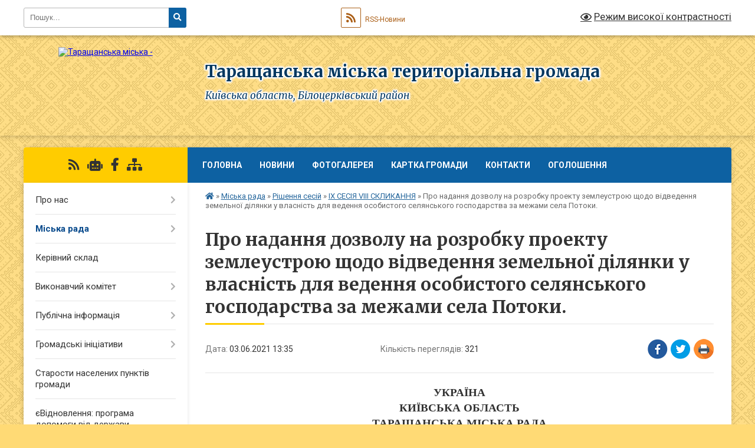

--- FILE ---
content_type: text/html; charset=UTF-8
request_url: https://tarashchamr.gov.ua/news/1622716566/
body_size: 21794
content:
<!DOCTYPE html>
<html lang="uk">
<head>
	<!--[if IE]><meta http-equiv="X-UA-Compatible" content="IE=edge"><![endif]-->
	<meta charset="utf-8">
	<meta name="viewport" content="width=device-width, initial-scale=1">
	<!--[if IE]><script>
		document.createElement('header');
		document.createElement('nav');
		document.createElement('main');
		document.createElement('section');
		document.createElement('article');
		document.createElement('aside');
		document.createElement('footer');
		document.createElement('figure');
		document.createElement('figcaption');
	</script><![endif]-->
	<title>Про надання дозволу на розробку  проекту землеустрою щодо  відведення земельної ділянки у  власність для ведення особистого  селянського господарства за межами села Потоки. | Таращанська міська територіальна громада</title>
	<meta name="description" content="УКРАЇНА. . КИЇВСЬКА ОБЛАСТЬ. . ТАРАЩАНСЬКА МІСЬКА РАДА. .  . . РІШЕННЯ № 694-09-VIII. .  . . 27 травня 2021 року                   &amp;nbs">
	<meta name="keywords" content="Про, надання, дозволу, на, розробку, , проекту, землеустрою, щодо, , відведення, земельної, ділянки, у, , власність, для, ведення, особистого, , селянського, господарства, за, межами, села, Потоки., |, Таращанська, міська, територіальна, громада">

	
		<meta property="og:image" content="https://rada.info/upload/users_files/04054955/gerb/LOGO_NO_LOGO.png">
	<meta property="og:image:width" content="150">
	<meta property="og:image:height" content="150">
			<meta property="og:title" content="Про надання дозволу на розробку  проекту землеустрою щодо  відведення земельної ділянки у  власність для ведення особистого  селянського господарства за межами села Потоки.">
			<meta property="og:description" content="УКРАЇНА">
			<meta property="og:type" content="article">
	<meta property="og:url" content="https://tarashchamr.gov.ua/news/1622716566/">
		
		<link rel="apple-touch-icon" sizes="57x57" href="https://gromada.org.ua/apple-icon-57x57.png">
	<link rel="apple-touch-icon" sizes="60x60" href="https://gromada.org.ua/apple-icon-60x60.png">
	<link rel="apple-touch-icon" sizes="72x72" href="https://gromada.org.ua/apple-icon-72x72.png">
	<link rel="apple-touch-icon" sizes="76x76" href="https://gromada.org.ua/apple-icon-76x76.png">
	<link rel="apple-touch-icon" sizes="114x114" href="https://gromada.org.ua/apple-icon-114x114.png">
	<link rel="apple-touch-icon" sizes="120x120" href="https://gromada.org.ua/apple-icon-120x120.png">
	<link rel="apple-touch-icon" sizes="144x144" href="https://gromada.org.ua/apple-icon-144x144.png">
	<link rel="apple-touch-icon" sizes="152x152" href="https://gromada.org.ua/apple-icon-152x152.png">
	<link rel="apple-touch-icon" sizes="180x180" href="https://gromada.org.ua/apple-icon-180x180.png">
	<link rel="icon" type="image/png" sizes="192x192"  href="https://gromada.org.ua/android-icon-192x192.png">
	<link rel="icon" type="image/png" sizes="32x32" href="https://gromada.org.ua/favicon-32x32.png">
	<link rel="icon" type="image/png" sizes="96x96" href="https://gromada.org.ua/favicon-96x96.png">
	<link rel="icon" type="image/png" sizes="16x16" href="https://gromada.org.ua/favicon-16x16.png">
	<link rel="manifest" href="https://gromada.org.ua/manifest.json">
	<meta name="msapplication-TileColor" content="#ffffff">
	<meta name="msapplication-TileImage" content="https://gromada.org.ua/ms-icon-144x144.png">
	<meta name="theme-color" content="#ffffff">
	
	
		<meta name="robots" content="">
	
	<link rel="preconnect" href="https://fonts.googleapis.com">
	<link rel="preconnect" href="https://fonts.gstatic.com" crossorigin>
	<link href="https://fonts.googleapis.com/css?family=Merriweather:400i,700|Roboto:400,400i,700,700i&amp;subset=cyrillic-ext" rel="stylesheet">

    <link rel="preload" href="https://cdnjs.cloudflare.com/ajax/libs/font-awesome/5.9.0/css/all.min.css" as="style">
	<link rel="stylesheet" href="https://cdnjs.cloudflare.com/ajax/libs/font-awesome/5.9.0/css/all.min.css" integrity="sha512-q3eWabyZPc1XTCmF+8/LuE1ozpg5xxn7iO89yfSOd5/oKvyqLngoNGsx8jq92Y8eXJ/IRxQbEC+FGSYxtk2oiw==" crossorigin="anonymous" referrerpolicy="no-referrer" />
	
	
    <link rel="preload" href="//gromada.org.ua/themes/ukraine/css/styles_vip.css?v=3.38" as="style">
	<link rel="stylesheet" href="//gromada.org.ua/themes/ukraine/css/styles_vip.css?v=3.38">
	
	<link rel="stylesheet" href="//gromada.org.ua/themes/ukraine/css/103678/theme_vip.css?v=1768380680">
	
		<!--[if lt IE 9]>
	<script src="https://oss.maxcdn.com/html5shiv/3.7.2/html5shiv.min.js"></script>
	<script src="https://oss.maxcdn.com/respond/1.4.2/respond.min.js"></script>
	<![endif]-->
	<!--[if gte IE 9]>
	<style type="text/css">
		.gradient { filter: none; }
	</style>
	<![endif]-->

</head>
<body class="">

	<a href="#top_menu" class="skip-link link" aria-label="Перейти до головного меню (Alt+1)" accesskey="1">Перейти до головного меню (Alt+1)</a>
	<a href="#left_menu" class="skip-link link" aria-label="Перейти до бічного меню (Alt+2)" accesskey="2">Перейти до бічного меню (Alt+2)</a>
    <a href="#main_content" class="skip-link link" aria-label="Перейти до головного вмісту (Alt+3)" accesskey="3">Перейти до текстового вмісту (Alt+3)</a>

	

		<div id="all_screen">

						<section class="search_menu">
				<div class="wrap">
					<div class="row">
						<div class="grid-25 fl">
							<form action="https://tarashchamr.gov.ua/search/" class="search">
								<input type="text" name="q" value="" placeholder="Пошук..." aria-label="Введіть пошукову фразу" required>
								<button type="submit" name="search" value="y" aria-label="Натисніть, щоб здійснити пошук"><i class="fa fa-search"></i></button>
							</form>
							<a id="alt_version_eye" href="#" title="Режим високої контрастності" onclick="return set_special('232393085a90843ceb63b3cd2aca604feaffc1ac');"><i class="far fa-eye"></i></a>
						</div>
						<div class="grid-75">
							<div class="row">
								<div class="grid-25" style="padding-top: 13px;">
									<div id="google_translate_element"></div>
								</div>
								<div class="grid-25" style="padding-top: 13px;">
									<a href="https://gromada.org.ua/rss/103678/" class="rss" title="RSS-стрічка"><span><i class="fa fa-rss"></i></span> RSS-Новини</a>
								</div>
								<div class="grid-50 alt_version_block">

									<div class="alt_version">
										<a href="#" class="set_special_version" onclick="return set_special('232393085a90843ceb63b3cd2aca604feaffc1ac');"><i class="far fa-eye"></i> Режим високої контрастності</a>
									</div>

								</div>
								<div class="clearfix"></div>
							</div>
						</div>
						<div class="clearfix"></div>
					</div>
				</div>
			</section>
			
			<header>
				<div class="wrap">
					<div class="row">

						<div class="grid-25 logo fl">
							<a href="https://tarashchamr.gov.ua/" id="logo">
								<img src="https://rada.info/upload/users_files/04054955/gerb/LOGO_NO_LOGO.png" alt="Таращанська міська - ">
							</a>
						</div>
						<div class="grid-75 title fr">
							<div class="slogan_1">Таращанська міська територіальна громада</div>
							<div class="slogan_2">Київська область, Білоцерківський район</div>
						</div>
						<div class="clearfix"></div>

					</div>
					
										
				</div>
			</header>

			<div class="wrap">
				<section class="middle_block">

					<div class="row">
						<div class="grid-75 fr">
							<nav class="main_menu" id="top_menu">
								<ul>
																		<li class="">
										<a href="https://tarashchamr.gov.ua/main/">Головна</a>
																													</li>
																		<li class="">
										<a href="https://tarashchamr.gov.ua/news/">Новини</a>
																													</li>
																		<li class="">
										<a href="https://tarashchamr.gov.ua/photo/">Фотогалерея</a>
																													</li>
																		<li class="">
										<a href="https://tarashchamr.gov.ua/structure/">Картка громади</a>
																													</li>
																		<li class="">
										<a href="https://tarashchamr.gov.ua/feedback/">Контакти</a>
																													</li>
																		<li class="">
										<a href="https://tarashchamr.gov.ua/more_news/">Оголошення</a>
																													</li>
																										</ul>

								<button class="menu-button" id="open-button" tabindex="-1"><i class="fas fa-bars"></i> Меню сайту</button>

							</nav>
							
							<div class="clearfix"></div>

														<section class="bread_crumbs">
								<div xmlns:v="http://rdf.data-vocabulary.org/#"><a href="https://tarashchamr.gov.ua/" title="Головна сторінка"><i class="fas fa-home"></i></a> &raquo; <a href="https://tarashchamr.gov.ua/docs/">Міська рада</a> &raquo; <a href="https://tarashchamr.gov.ua/rishennya-sesij-16-19-22-10-12-2020/">Рішення сесій</a> &raquo; <a href="https://tarashchamr.gov.ua/ix-sesiya-viii-sklikannya-11-36-39-02-06-2021/" aria-current="page">IX СЕСІЯ VIII СКЛИКАННЯ</a>  &raquo; <span>Про надання дозволу на розробку  проекту землеустрою щодо  відведення земельної ділянки у  власність для ведення особистого  селянського господарства за межами села Потоки.</span></div>
							</section>
							
							<main id="main_content">

																											<h1>Про надання дозволу на розробку  проекту землеустрою щодо  відведення земельної ділянки у  власність для ведення особистого  селянського господарства за межами села Потоки.</h1>


<div class="row">
	<div class="grid-30 one_news_date">
		Дата: <span>03.06.2021 13:35</span>
	</div>
	<div class="grid-30 one_news_count">
		Кількість переглядів: <span>321</span>
	</div>
		<div class="grid-30 one_news_socials">
		<button class="social_share" data-type="fb" aria-label="Поширити у Фейсбук"><img src="//gromada.org.ua/themes/ukraine/img/share/fb.png" alt="Іконка Facebook"></button>
		<button class="social_share" data-type="tw" aria-label="Поширити в Tweitter"><img src="//gromada.org.ua/themes/ukraine/img/share/tw.png" alt="Іконка Twitter"></button>
		<button class="print_btn" onclick="window.print();" aria-label="Надрукувати статтю"><img src="//gromada.org.ua/themes/ukraine/img/share/print.png" alt="Значок принтера"></button>
	</div>
		<div class="clearfix"></div>
</div>

<hr>

<p align="center" style="text-align:center; margin:0cm 0cm 0.0001pt"><span style="font-size:12pt"><span style="page-break-after:avoid"><span style="font-family:&quot;Times New Roman&quot;,serif"><b><span style="font-size:14.0pt">УКРАЇНА</span></b></span></span></span></p>

<p align="center" style="text-align:center; margin:0cm 0cm 0.0001pt"><span style="font-size:12pt"><span style="font-family:&quot;Times New Roman&quot;,serif"><b><span style="font-size:14.0pt">КИЇВСЬКА ОБЛАСТЬ</span></b></span></span></p>

<p align="center" style="text-align:center; margin:0cm 0cm 0.0001pt"><span style="font-size:12pt"><span style="page-break-after:avoid"><span style="font-family:&quot;Times New Roman&quot;,serif"><b><span style="font-size:14.0pt">ТАРАЩАНСЬКА МІСЬКА РАДА</span></b></span></span></span></p>

<p align="center" style="text-align:center; margin:0cm 0cm 0.0001pt">&nbsp;</p>

<p align="center" style="text-align:center; margin:0cm 0cm 0.0001pt"><span style="font-size:12pt"><span style="tab-stops:336.6pt"><span style="font-family:&quot;Times New Roman&quot;,serif"><b><span style="font-size:14.0pt">РІШЕННЯ № 694-09-</span></b><b><span lang="EN-US" style="font-size:14.0pt">VIII</span></b></span></span></span></p>

<p align="center" style="text-align:center; margin:0cm 0cm 0.0001pt">&nbsp;</p>

<p align="center" style="text-align:center; margin:0cm 0cm 0.0001pt"><span style="font-size:12pt"><span style="font-family:&quot;Times New Roman&quot;,serif"><b><span style="font-size:14.0pt">27 травня 2021 року&nbsp;&nbsp;&nbsp;&nbsp;&nbsp;&nbsp;&nbsp;&nbsp;&nbsp;&nbsp;&nbsp;&nbsp;&nbsp;&nbsp;&nbsp;&nbsp;&nbsp;&nbsp;&nbsp;&nbsp;&nbsp;&nbsp;&nbsp;&nbsp;&nbsp;&nbsp;&nbsp;&nbsp;&nbsp;&nbsp;&nbsp;&nbsp;&nbsp;&nbsp;&nbsp;&nbsp;&nbsp;&nbsp;&nbsp;&nbsp;&nbsp;&nbsp;&nbsp;&nbsp;&nbsp;&nbsp;&nbsp;&nbsp;&nbsp;&nbsp;&nbsp;&nbsp;&nbsp; &nbsp;&nbsp;&nbsp;&nbsp;&nbsp;&nbsp;&nbsp;&nbsp;&nbsp;&nbsp;&nbsp;&nbsp;&nbsp;&nbsp;&nbsp;&nbsp;&nbsp;&nbsp;&nbsp;&nbsp;&nbsp;&nbsp; &nbsp;&nbsp;&nbsp;&nbsp;&nbsp;&nbsp;&nbsp;м. Тараща</span></b></span></span></p>

<p align="center" style="text-align:center; margin:0cm 0cm 0.0001pt">&nbsp;</p>

<p style="margin:0cm 0cm 0.0001pt"><span style="font-size:12pt"><span style="font-family:&quot;Times New Roman&quot;,serif"><b><span style="font-size:14.0pt">Про надання дозволу на розробку </span></b></span></span></p>

<p style="margin:0cm 0cm 0.0001pt"><span style="font-size:12pt"><span style="font-family:&quot;Times New Roman&quot;,serif"><b><span style="font-size:14.0pt">проекту землеустрою щодо</span></b></span></span></p>

<p style="margin:0cm 0cm 0.0001pt"><span style="font-size:12pt"><span style="font-family:&quot;Times New Roman&quot;,serif"><b><span style="font-size:14.0pt">відведення земельної ділянки у </span></b></span></span></p>

<p style="margin:0cm 0cm 0.0001pt"><span style="font-size:12pt"><span style="font-family:&quot;Times New Roman&quot;,serif"><b><span style="font-size:14.0pt">власність для ведення особистого </span></b></span></span></p>

<p style="margin:0cm 0cm 0.0001pt"><span style="font-size:12pt"><span style="font-family:&quot;Times New Roman&quot;,serif"><b><span style="font-size:14.0pt">селянського господарства за межами села Потоки</span></b><b><span lang="RU" style="font-size:14.0pt">.</span></b></span></span></p>

<p style="text-align:justify; margin:0cm 0cm 0.0001pt">&nbsp;</p>

<p style="text-align:justify; margin:0cm 0cm 0.0001pt"><span style="font-size:12pt"><span style="tab-stops:36.0pt"><span style="font-family:&quot;Times New Roman&quot;,serif"><span style="font-size:14.0pt">Розглянувши заяву від 28.04.2021 року <b>ШЕЛИСТА Олега Анатолійовича, </b>зареєстрованого вул. Гайок, 270 кв. 48 м. Біла Церква Київської області, про надання дозволу на розробку проекту землеустрою щодо відведення земельної ділянки у власність орієнтовною площею 2,00 га для ведення особистого селянського господарства, яка знаходиться в адміністративних межах Таращанської міської ради за межами села Потоки Білоцерківського району Київської області, додані до неї копії паспорту громадянина України, картки платника податків, викопіювання на якому відображено місце розташування земельної ділянки, керуючись ст. ст. 12, 22, 116, 118, 121, 122, 186-1 Земельного кодексу України, ст. 26 Закону України &laquo;Про місцеве самоврядування в Україні&raquo;, Законом України &laquo;Про землеустрій&raquo;, Законом України &laquo;Про Державний земельний кадастр&raquo;, враховуючи пропозиції постійної комісії з питань містобудування, землекористування, охорони довкілля, екологічної безпеки та з питань законності, правопорядку, боротьби зі злочинністю та корупцією, Таращанська міська рада, -</span></span></span></span></p>

<p align="center" style="text-align:center; margin:0cm 0cm 0.0001pt"><span style="font-size:12pt"><span style="font-family:&quot;Times New Roman&quot;,serif"><b><span style="font-size:14.0pt">ВИРІШИЛА:</span></b></span></span></p>

<p style="margin:0cm 0cm 0.0001pt">&nbsp;</p>

<p style="text-align:justify; margin:0cm 0cm 0.0001pt"><span style="font-size:12pt"><span style="font-family:&quot;Times New Roman&quot;,serif"><span style="font-size:14.0pt">1.&nbsp;Дати дозвіл <b>ШЕЛИСТУ Олегу Анатолійовичу, </b>зареєстрованому вул. Гайок, 270 кв. 48 м. Біла Церква Київської області ідентифікаційний номер 3270303074 на розробку проекту землеустрою щодо відведення земельної ділянки у власність для ведення особистого селянського господарства орієнтовною площею<b> </b>2,00 га, яка знаходяться в адміністративних межах Таращанської міської ради за межами села Потоки Білоцерківського району Київської області згідно наданих графічних матеріалів.</span></span></span></p>

<p style="text-align:justify; margin:0cm 0cm 0.0001pt"><span style="font-size:12pt"><span style="font-family:&quot;Times New Roman&quot;,serif"><span style="font-size:14.0pt">2.&nbsp;<b>ШЕЛИСТУ Олегу Анатолійовичу</b> укласти договір на виконання землевпорядних робіт із ліцензованою землевпорядною організацією.</span></span></span></p>

<p style="text-align:justify; margin:0cm 0cm 0.0001pt"><span style="font-size:12pt"><span style="font-family:&quot;Times New Roman&quot;,serif"><span style="font-size:14.0pt">3.&nbsp;Уточнення та розрахунки площі земельної ділянки провести в ході виконання землевпорядних робіт.</span></span></span></p>

<p style="text-align:justify; margin:0cm 0cm 0.0001pt"><span style="font-size:12pt"><span style="font-family:&quot;Times New Roman&quot;,serif"><span style="font-size:14.0pt">4.&nbsp;Строк дії дозволу <b>ШЕЛИСТУ Олегу Анатолійовичу</b> на розробку проекту землеустрою щодо відведення земельної ділянки встановити<b> </b>1 рік від дня прийняття рішення.</span></span></span></p>

<p style="margin:0cm 0cm 0.0001pt">&nbsp;</p>

<p style="text-align:justify; margin:0cm 0cm 0.0001pt">&nbsp;</p>

<p style="margin:0cm 0cm 0.0001pt"><span style="font-size:12pt"><span style="font-family:&quot;Times New Roman&quot;,serif"><b><span style="font-size:14.0pt">Міський голова&nbsp;&nbsp;&nbsp;&nbsp;&nbsp;&nbsp;&nbsp;&nbsp;&nbsp;&nbsp;&nbsp;&nbsp;&nbsp;&nbsp;&nbsp;&nbsp;&nbsp;&nbsp;&nbsp;&nbsp;&nbsp;&nbsp;&nbsp;&nbsp;&nbsp;&nbsp;&nbsp;&nbsp; &nbsp;&nbsp;&nbsp;&nbsp;&nbsp;&nbsp;&nbsp;&nbsp;&nbsp;&nbsp;&nbsp;&nbsp;&nbsp;&nbsp;&nbsp;&nbsp;&nbsp; &nbsp;&nbsp;&nbsp;&nbsp;&nbsp;&nbsp;&nbsp;&nbsp;&nbsp;&nbsp;&nbsp;&nbsp;&nbsp;&nbsp;&nbsp;&nbsp;&nbsp;&nbsp;&nbsp;&nbsp;&nbsp;&nbsp;Михайло КРИВОШЕЄВ</span></b></span></span></p>

<p style="margin:0cm 0cm 0.0001pt">&nbsp;</p>

<p style="text-align:justify; margin:0cm 0cm 0.0001pt"><span style="font-size:12pt"><span style="font-family:&quot;Times New Roman&quot;,serif">м. Тараща</span></span></p>

<p style="text-align:justify; margin:0cm 0cm 0.0001pt"><span style="font-size:12pt"><span style="font-family:&quot;Times New Roman&quot;,serif">27 травня 2021 року</span></span></p>

<p style="text-align:justify; margin:0cm 0cm 0.0001pt"><span style="font-size:12pt"><span style="font-family:&quot;Times New Roman&quot;,serif">№ 694&ndash;09&ndash;VІІІ</span></span></p>
<div class="clearfix"></div>

<hr>



<p><a href="https://tarashchamr.gov.ua/ix-sesiya-viii-sklikannya-11-36-39-02-06-2021/" class="btn btn-grey">&laquo; повернутися</a></p>																	
							</main>
						</div>
						<div class="grid-25 fl">

							<div class="project_name">
								<a href="https://gromada.org.ua/rss/103678/" rel="nofollow" target="_blank" title="RSS-стрічка новин сайту"><i class="fas fa-rss"></i></a>
																<a href="https://tarashchamr.gov.ua/feedback/#chat_bot" title="Наша громада в смартфоні"><i class="fas fa-robot"></i></a>
																																<a href="Таращанська міська рада. Офіційна сторінка" rel="nofollow" target="_blank" title="Приєднуйтесь до нас у Facebook"><i class="fab fa-facebook-f"></i></a>																								<a href="https://tarashchamr.gov.ua/sitemap/" title="Мапа сайту"><i class="fas fa-sitemap"></i></a>
							</div>
														<aside class="left_sidebar">
							
								
																<nav class="sidebar_menu" id="left_menu">
									<ul>
																				<li class=" has-sub">
											<a href="https://tarashchamr.gov.ua/pro-nas-16-59-54-23-04-2019/">Про нас</a>
																						<button onclick="return show_next_level(this);" aria-label="Показати підменю"></button>
																																	<i class="fa fa-chevron-right"></i>
											<ul>
																								<li class="">
													<a href="https://tarashchamr.gov.ua/simvolika-gromadi-17-02-44-23-04-2019/">Символіка громади</a>
																																						</li>
																								<li class="">
													<a href="https://tarashchamr.gov.ua/istorichni-vidomosti-17-01-35-23-04-2019/">Історичні відомості</a>
																																						</li>
																								<li class="">
													<a href="https://tarashchamr.gov.ua/statut-16-50-15-16-08-2021/">Статут</a>
																																						</li>
																								<li class="">
													<a href="https://tarashchamr.gov.ua/pravyla-vnutrishnoho-trudovoho-rozporyadku-11-56-17-16-04-2020/">Правила внутрішнього трудового розпорядку</a>
																																						</li>
																																			</ul>
																					</li>
																				<li class="active has-sub">
											<a href="https://tarashchamr.gov.ua/docs/">Міська рада</a>
																						<button onclick="return show_next_level(this);" aria-label="Показати підменю"></button>
																																	<i class="fa fa-chevron-right"></i>
											<ul>
																								<li class="">
													<a href="https://tarashchamr.gov.ua/rozporyadzhennya-miskogo-golovi-13-06-01-06-08-2021/">Розпорядження міського голови</a>
																																						</li>
																								<li class="">
													<a href="https://tarashchamr.gov.ua/proekti-rishen-10-42-33-10-08-2023/">Проєкти рішень</a>
																																						</li>
																								<li class="active has-sub">
													<a href="https://tarashchamr.gov.ua/rishennya-sesij-16-19-22-10-12-2020/">Рішення сесій</a>
																										<button onclick="return show_next_level(this);" aria-label="Показати підменю"></button>
																																							<i class="fa fa-chevron-right"></i>
													<ul>
																												<li><a href="https://tarashchamr.gov.ua/xii-sesiya-viii-sklikannya-15-30-23-04-08-2021/">XIІ  (ПОЗАЧЕРГОВА) СЕСІЯ VIII СКЛИКАННЯ</a></li>
																												<li><a href="https://tarashchamr.gov.ua/v-pozachergova-sesiya-viii-sklikannya-14-29-27-08-02-2021/">V (ПОЗАЧЕРГОВА) СЕСІЯ VІІІ СКЛИКАННЯ</a></li>
																												<li><a href="https://tarashchamr.gov.ua/xi-sesiya-viii-sklikannya-11-30-41-12-07-2021/">XI СЕСІЯ VIII СКЛИКАННЯ</a></li>
																												<li><a href="https://tarashchamr.gov.ua/xiii-sesiya-viii-sklikannya-13-09-51-30-08-2021/">XIII СЕСІЯ VІІІ СКЛИКАННЯ</a></li>
																												<li><a href="https://tarashchamr.gov.ua/vi-sesiya-viii-sklikannya-15-14-59-10-02-2021/">VI СЕСІЯ VIII СКЛИКАННЯ</a></li>
																												<li><a href="https://tarashchamr.gov.ua/ii-sesiya-viii-sklikannya-08-47-11-20-01-2021/">ІІ СЕСІЯ VІІІ СКЛИКАННЯ</a></li>
																												<li><a href="https://tarashchamr.gov.ua/i-sesiya-viii-sklikannya-09-42-37-20-01-2021/">І СЕСІЯ VІІІ СКЛИКАННЯ</a></li>
																												<li><a href="https://tarashchamr.gov.ua/x-14-44-28-02-07-2021/">X СЕСІЯ VIII СКЛИКАННЯ</a></li>
																												<li><a href="https://tarashchamr.gov.ua/iii-pozachergova-sesiya-viii-sklikannya-10-19-19-20-01-2021/">ІІІ (ПОЗАЧЕРГОВА) СЕСІЯ VІІІ СКЛИКАННЯ</a></li>
																												<li><a href="https://tarashchamr.gov.ua/vii-pozachergova-sesiya-09-22-29-21-04-2021/">VII (ПОЗАЧЕРГОВА) СЕСІЯ VIII СКЛИКАННЯ</a></li>
																												<li><a href="https://tarashchamr.gov.ua/viii-sesiya-viii-sklikannya-10-03-41-11-05-2021/">VIII СЕСІЯ VIII СКЛИКАННЯ</a></li>
																												<li class="active"><a href="https://tarashchamr.gov.ua/ix-sesiya-viii-sklikannya-11-36-39-02-06-2021/">IX СЕСІЯ VIII СКЛИКАННЯ</a></li>
																												<li><a href="https://tarashchamr.gov.ua/iv-sesiya-viii-sklikannya-09-19-41-04-02-2021/">IV СЕСІЯ VІІІ СКЛИКАННЯ</a></li>
																												<li><a href="https://tarashchamr.gov.ua/xiv-sesiya-viii-sklikannya-14-27-13-05-10-2021/">XIV сесія VIII скликання</a></li>
																												<li><a href="https://tarashchamr.gov.ua/xvii-chergova-sesiya-viii-sklikannya-16-31-02-01-12-2021/">XVII (ЧЕРГОВА) СЕСІЯ VIII СКЛИКАННЯ</a></li>
																												<li><a href="https://tarashchamr.gov.ua/xvi-pozachergova-sesiya-viii-sklikannya-14-08-53-02-11-2021/">XVI (ПОЗАЧЕРГОВА) СЕСІЯ VIII СКЛИКАННЯ</a></li>
																												<li><a href="https://tarashchamr.gov.ua/xv-pozachergova-sesiya-viii-sklikannya-16-18-55-18-10-2021/">XV (ПОЗАЧЕРГОВА) СЕСІЯ VIII СКЛИКАННЯ</a></li>
																												<li><a href="https://tarashchamr.gov.ua/xviii-pozachergova-sesiya-viii-sklikannya-15-34-36-16-12-2021/">XVIII (ПОЗАЧЕРГОВА) СЕСІЯ VIII СКЛИКАННЯ</a></li>
																												<li><a href="https://tarashchamr.gov.ua/xlv-chergova-sesiya-viii-sklikannya-13-04-34-27-07-2023/">XLV (чергова сесія) VIII скликання</a></li>
																												<li><a href="https://tarashchamr.gov.ua/xxxix-pozachergova-sesiya-viii-sklikannya-11-37-44-06-04-2023/">XXXIX (ПОЗАЧЕРГОВА) СЕСІЯ VIII СКЛИКАННЯ</a></li>
																												<li><a href="https://tarashchamr.gov.ua/xxv-pozachergova-sesiya-viii-sklikannya-11-14-03-15-06-2022/">XXV (ПОЗАЧЕРГОВА) СЕСІЯ VIII СКЛИКАННЯ</a></li>
																												<li><a href="https://tarashchamr.gov.ua/xix-pozachergova-sesiya-viii-sklikannya-08-26-58-24-12-2021/">XIX (ПОЗАЧЕРГОВА) СЕСІЯ VIII СКЛИКАННЯ</a></li>
																												<li><a href="https://tarashchamr.gov.ua/xlvi-pozachergova-sesiya-viii-sklikannya-08-48-05-19-07-2023/">XLVI (позачергова сесія) VIII скликання</a></li>
																												<li><a href="https://tarashchamr.gov.ua/xxvi-pozachergova-sesiya-viii-sklikannya-11-51-14-01-08-2022/">XXVI (ПОЗАЧЕРГОВА) СЕСІЯ VIII СКЛИКАННЯ</a></li>
																												<li><a href="https://tarashchamr.gov.ua/xliv-pozachergova-sesiya-viii-sklikannya-10-43-32-14-07-2023/">XLIV (позачергова сесія) VIII скликання</a></li>
																												<li><a href="https://tarashchamr.gov.ua/xxix-chergova-sesiya-viii-sklikannya-16-16-53-28-10-2022/">XXIX (ЧЕРГОВА) СЕСІЯ VIII СКЛИКАННЯ</a></li>
																												<li><a href="https://tarashchamr.gov.ua/xxiii-pozachergova-sesiya-viii-sklikannya-14-13-09-12-07-2022/">XXIII (ПОЗАЧЕРГОВА) СЕСІЯ VIII СКЛИКАННЯ</a></li>
																												<li><a href="https://tarashchamr.gov.ua/xxxiv-chergova-sesiya-viii-sklikannya-12-39-27-27-01-2023/">XXXIV (ЧЕРГОВА) СЕСІЯ VIII СКЛИКАННЯ</a></li>
																												<li><a href="https://tarashchamr.gov.ua/xxxv-pozachergova-sesiya-viii-sklikannya-13-31-11-09-02-2023/">XXXV (ПОЗАЧЕРГОВА) СЕСІЯ VIII СКЛИКАННЯ</a></li>
																												<li><a href="https://tarashchamr.gov.ua/xxxii-pozachergova-sesiya-viii-sklikannya-11-24-56-29-12-2022/">XXXII (ПОЗАЧЕРГОВА) СЕСІЯ VIII СКЛИКАННЯ</a></li>
																												<li><a href="https://tarashchamr.gov.ua/xl-chergova-sesiya-viii-sklikannya-10-04-13-26-04-2023/">XL (ЧЕРГОВА) СЕСІЯ VIII СКЛИКАННЯ</a></li>
																												<li><a href="https://tarashchamr.gov.ua/xxiv-pozachergova-sesiya-viii-sklikannya-16-22-54-12-07-2022/">XXIV (ПОЗАЧЕРГОВА) СЕСІЯ VIII СКЛИКАННЯ</a></li>
																												<li><a href="https://tarashchamr.gov.ua/xxx-chergova-sesiya-viii-sklikannya-14-57-09-01-12-2022/">XXX (ЧЕРГОВА) СЕСІЯ VIII СКЛИКАННЯ</a></li>
																												<li><a href="https://tarashchamr.gov.ua/xxxi-pozachergova-sesiya-viii-sklikannya-14-30-56-12-12-2022/">XXXI (ПОЗАЧЕРГОВА) СЕСІЯ VIII СКЛИКАННЯ</a></li>
																												<li><a href="https://tarashchamr.gov.ua/xxxiii-pozachergova-sesiya-viii-sklikannya-15-39-00-29-12-2022/">XXXIII (ПОЗАЧЕРГОВА) СЕСІЯ VIII СКЛИКАННЯ</a></li>
																												<li><a href="https://tarashchamr.gov.ua/xli-pozachergova-sesiya-viii-sklikannya-14-29-44-18-05-2023/">XLI (ПОЗАЧЕРГОВА) СЕСІЯ VIII СКЛИКАННЯ</a></li>
																												<li><a href="https://tarashchamr.gov.ua/xxxvi-chergova-sesiya-viii-sklikannya-15-06-15-24-02-2023/">XXXVI (ЧЕРГОВА) СЕСІЯ VIII СКЛИКАННЯ</a></li>
																												<li><a href="https://tarashchamr.gov.ua/xx-pozachergova-sesiya-viii-sklikannya-16-11-26-29-12-2021/">XX (ПОЗАЧЕРГОВА) СЕСІЯ VIII СКЛИКАННЯ</a></li>
																												<li><a href="https://tarashchamr.gov.ua/xxi-pozachergova-sesiya-viii-sklikannya-16-18-21-29-12-2021/">XXI (ПОЗАЧЕРГОВА) СЕСІЯ VIII СКЛИКАННЯ</a></li>
																												<li><a href="https://tarashchamr.gov.ua/xlii-pozachergova-sesiya-viii-sklikannya-13-51-40-08-06-2023/">XLII (ПОЗАЧЕРГОВА) СЕСІЯ VIII СКЛИКАННЯ</a></li>
																												<li><a href="https://tarashchamr.gov.ua/xxviii-pozachergova-sesiya-viii-sklikannya-15-51-33-09-09-2022/">XXVIII (ПОЗАЧЕРГОВА) СЕСІЯ VIII СКЛИКАННЯ</a></li>
																												<li><a href="https://tarashchamr.gov.ua/xlvii-pozachergova-sesiya-viii-sklikannya-10-04-21-07-08-2023/">XLVII (позачергова сесія) VIII скликання</a></li>
																												<li><a href="https://tarashchamr.gov.ua/xliii-chergova-sesiya-viii-sklikannya-09-59-55-28-06-2023/">XLIII (ЧЕРГОВА) сесія VIII скликання</a></li>
																												<li><a href="https://tarashchamr.gov.ua/xxxviii-pozachergova-sesiya-viii-sklikannya-09-50-49-15-03-2023/">XXXVIII (ПОЗАЧЕРГОВА) СЕСІЯ VIII СКЛИКАННЯ</a></li>
																												<li><a href="https://tarashchamr.gov.ua/xxxvii-chergova-sesiya-viii-sklikannya-13-59-07-27-03-2023/">XXXVII (ЧЕРГОВА) СЕСІЯ VIII СКЛИКАННЯ</a></li>
																												<li><a href="https://tarashchamr.gov.ua/xxii-pozachergova-sesiya-viii-sklikannya-10-16-58-02-02-2022/">XXII (ПОЗАЧЕРГОВА) СЕСІЯ VIII СКЛИКАННЯ</a></li>
																												<li><a href="https://tarashchamr.gov.ua/li-pozachergova-sesiya-viii-sklikannya-08-55-14-13-09-2023/">LI (позачергова ) сесія VIII скликання</a></li>
																												<li><a href="https://tarashchamr.gov.ua/xci-pozachergova-91-sesiya-viii-sklikannya-12-56-04-29-12-2025/">XCI (позачергова 91 сесія) VIII скликання</a></li>
																												<li><a href="https://tarashchamr.gov.ua/lxviiichergova-sesiya-viii-sklikannya-12-56-11-27-09-2024/">LXVIII(чергова сесія) VIII скликання</a></li>
																												<li><a href="https://tarashchamr.gov.ua/lxvi-chergova-sesiya-viii-sklikannya-08-15-50-30-07-2024/">LXVI (чергова сесія) VIII скликання</a></li>
																												<li><a href="https://tarashchamr.gov.ua/lxxv-chergova-sesiya-viii-sklikannya-15-12-30-29-01-2025/">LXXV (чергова сесія) VIII скликання</a></li>
																												<li><a href="https://tarashchamr.gov.ua/lxxxivchergova-sesiya-viii-sklikannya-15-14-12-24-07-2025/">LXXXIV.(чергова сесія) VIII скликання</a></li>
																												<li><a href="https://tarashchamr.gov.ua/lxxviii-chergova-sesiya-viii-sklikannya-09-11-20-31-03-2025/">LXXVIII (чергова сесія) VIII скликання</a></li>
																												<li><a href="https://tarashchamr.gov.ua/lix-chergova-sesiya-viii-sklikannya-12-53-04-16-01-2024/">LIX (ЧЕРГОВА) СЕСІЯ VIII СКЛИКАННЯ</a></li>
																												<li><a href="https://tarashchamr.gov.ua/lvi-pozachergova-sesiya-viii-sklikannya-09-50-06-08-12-2023/">LVI (позачергова) сесія VIII скликання</a></li>
																												<li><a href="https://tarashchamr.gov.ua/lx-pozachergova-sesiya-viii-sklikannya-09-22-23-14-02-2024/">LX (ПОЗАЧЕРГОВА) СЕСІЯ VIII СКЛИКАННЯ</a></li>
																												<li><a href="https://tarashchamr.gov.ua/xc-90-pozachergova-sesiyaviii-sklikannya-11-27-45-11-12-2025/">XC (90 позачергова сесія)VIII скликання</a></li>
																												<li><a href="https://tarashchamr.gov.ua/lii-chergova-sesiya-viii-sklikannya-14-14-04-02-10-2023/">LII (чергова) сесія VIII скликання</a></li>
																												<li><a href="https://tarashchamr.gov.ua/lxix-pozachergova-sesiya-13-55-06-18-10-2024/">LXIX (позачергова сесія) VIII скликання</a></li>
																												<li><a href="https://tarashchamr.gov.ua/lxxxvi-chergova-sesiyaviii-sklikannya-09-21-27-30-09-2025/">LXXXVI (чергова сесія)VIII скликання</a></li>
																												<li><a href="https://tarashchamr.gov.ua/lxxi-chergova-sesiya-viii-sklikannya-14-32-24-28-11-2024/">LXXI (ЧЕРГОВА СЕСІЯ) VIII скликання</a></li>
																												<li><a href="https://tarashchamr.gov.ua/liv-chergova-sesiya-viii-sklikannya-08-28-30-31-10-2023/">LIV (чергова сесія) VIII скликання</a></li>
																												<li><a href="https://tarashchamr.gov.ua/lxxxviii-88-chergova-sesiya-viii-sklikannya-09-08-10-30-10-2025/">LXXXVIII (88 чергова сесія) VIII скликання</a></li>
																												<li><a href="https://tarashchamr.gov.ua/lxxchergova-sesiya-viii-sklikannya-13-04-42-31-10-2024/">LXX(чергова сесія) VIII скликання</a></li>
																												<li><a href="https://tarashchamr.gov.ua/lxxxii-chergova-sesiya-viii-sklikannya-13-12-59-29-05-2025/">LXXXII (чергова сесія) VIII скликання</a></li>
																												<li><a href="https://tarashchamr.gov.ua/xlviii-pozachergova-sesiya-viii-sklikannya-16-21-18-16-08-2023/">XLVIII (позачергова сесія) VIII скликання</a></li>
																												<li><a href="https://tarashchamr.gov.ua/l-pozachergova-sesiya-viii-sklikannya-13-46-02-01-09-2023/">L (позачергова ) сесія VIII скликання</a></li>
																												<li><a href="https://tarashchamr.gov.ua/lxxxv-chergova-sesiya-viii-sklikannya-10-52-37-29-08-2025/">LXXXV (Чергова сесія) VIII скликання</a></li>
																												<li><a href="https://tarashchamr.gov.ua/xlvii-pozachergova-sesiya-viii-sklikannya-15-03-54-30-08-2024/">LXVII (позачергова сесія) VIII скликання</a></li>
																												<li><a href="https://tarashchamr.gov.ua/lxv-chergova-sesiya-viii-sklikannya-13-30-19-28-06-2024/">LXV (чергова) сесія VIII скликання</a></li>
																												<li><a href="https://tarashchamr.gov.ua/lxiii-chergova-sesiya-viii-sklikannya-08-13-28-01-05-2024/">LXIII (чергова сесія) VIII скликання</a></li>
																												<li><a href="https://tarashchamr.gov.ua/lxivchergova-sesiya-viii-sklikannya-09-42-17-24-05-2024/">LXIV(чергова) сесія VIII скликання</a></li>
																												<li><a href="https://tarashchamr.gov.ua/lviii-pozachergova-sesiya-viii-sklikannya-14-48-09-27-12-2023/">LVIII (позачергова) сесія VIII скликання</a></li>
																												<li><a href="https://tarashchamr.gov.ua/lxxx-chergova-sesiya-viii-sklikannya-13-04-57-28-04-2025/">LXXX (чергова сесія) VIII скликання</a></li>
																												<li><a href="https://tarashchamr.gov.ua/lxxxvii-pozachergova-87-sesiya-viii-sklikannya-15-26-40-07-10-2025/">LXXXVII (позачергова 87 сесія) VIII скликання</a></li>
																												<li><a href="https://tarashchamr.gov.ua/xlih-chergova-sesiya-viii-sklikannya-10-34-43-28-08-2023/">XLIХ (чергова) сесія VIII скликання</a></li>
																												<li><a href="https://tarashchamr.gov.ua/lxii-chergova-sesiya-viii-sklikannya-09-54-48-01-04-2024/">LXII (чергова) сесія VIII скликання</a></li>
																												<li><a href="https://tarashchamr.gov.ua/lvii-pozachergova-sesiya-viii-sklikannya-08-18-33-26-12-2023/">LVII (позачергова) сесія VIII скликання</a></li>
																												<li><a href="https://tarashchamr.gov.ua/lxi-pozachergova-sesiya-viii-sklikannya-10-59-49-01-03-2024/">LXI (позачергова ) сесія VIII скликання</a></li>
																												<li><a href="https://tarashchamr.gov.ua/lxxix-pozachergova-sesiya-viii-sklikannya-08-22-52-04-04-2025/">LXXIX (позачергова сесія) VIII скликання</a></li>
																												<li><a href="https://tarashchamr.gov.ua/lxxxix-chergova-89-sesiya-viii-sklikannya-09-34-15-27-11-2025/">LXXXIX (чергова 89 сесія) VIII скликання</a></li>
																												<li><a href="https://tarashchamr.gov.ua/lxxiii-viii-sklikannya-12-45-11-30-12-2024/">LXXIII (позачергова сесія) VIII скликання</a></li>
																												<li><a href="https://tarashchamr.gov.ua/lxxvii-chergova-sesiya-viii-sklikannya-10-11-33-27-02-2025/">LXXVII (чергова сесія) VIII скликання</a></li>
																												<li><a href="https://tarashchamr.gov.ua/lxxvi-pozachergova-sesiya-viii-sklikannya-14-14-29-07-02-2025/">LXXVI (ПОЗАЧЕРГОВА) СЕСІЯ VIII СКЛИКАННЯ</a></li>
																												<li><a href="https://tarashchamr.gov.ua/lxxii-pozachergova-sesiya-viii-sklikannya-15-04-50-13-12-2024/">LXXII (позачергова сесія) VIII скликання</a></li>
																												<li><a href="https://tarashchamr.gov.ua/liii-pozachergova-sesiya-viii-sklikannya-16-04-49-21-09-2023/">LIII (позачергова ) сесія VIII скликання</a></li>
																												<li><a href="https://tarashchamr.gov.ua/lxxxiii-chergova-sesiya-viii-sklikannya-10-20-02-27-06-2025/">LXXXIII (чергова сесія) VIII скликання</a></li>
																												<li><a href="https://tarashchamr.gov.ua/lxxxi-pozachergova-sesiya-viii-sklikannya-10-12-46-07-05-2025/">LXXXI (позачергова сесія) VIII скликання</a></li>
																												<li><a href="https://tarashchamr.gov.ua/lxxiv-pozachergova-sesiya-viii-sklikannya-13-36-56-01-01-2025/">LXXIV (позачергова сесія) VIII скликання</a></li>
																												<li><a href="https://tarashchamr.gov.ua/lv-pozachergova-sesiya-viii-sklikannya-13-55-05-27-11-2023/">LV (позачергова) сесія VIII скликання</a></li>
																																									</ul>
																									</li>
																								<li class=" has-sub">
													<a href="https://tarashchamr.gov.ua/protokoli-zasidan-postijnih-komisij-taraschanskoi-miskoi-radi-10-53-33-19-08-2021/">Протоколи засідань постійних комісій Таращанської міської ради</a>
																										<button onclick="return show_next_level(this);" aria-label="Показати підменю"></button>
																																							<i class="fa fa-chevron-right"></i>
													<ul>
																												<li><a href="https://tarashchamr.gov.ua/protokol-№13-10-59-01-19-08-2021/">Протоколи засідань постійних комісій від 16.08.2021 року по 19.08.2021 року</a></li>
																												<li><a href="https://tarashchamr.gov.ua/protokol-№-15-vid-03-veresnya-2021-roku-14-46-52-07-09-2021/">Протоколи засідань постійних комісій від 03 вересня 2021 року по 17 вересня 2021 року</a></li>
																												<li><a href="https://tarashchamr.gov.ua/protokoli-zasidan-postijnih-komisij-za-listopad-2021-roku-15-57-47-10-11-2021/">Протоколи засідань постійних комісій за листопад 2021 року</a></li>
																												<li><a href="https://tarashchamr.gov.ua/protokoli-zasidan-postijnih-komisij-za-zhovten-2021-roku-13-11-31-18-10-2021/">Протоколи засідань постійних комісій за жовтень 2021 року</a></li>
																												<li><a href="https://tarashchamr.gov.ua/protokoli-zasidan-postijnih-komisij-za-gruden-2021-roku-16-29-04-13-12-2021/">Протоколи засідань постійних комісій за грудень 2021 року</a></li>
																												<li><a href="https://tarashchamr.gov.ua/protokoli-zasidan-postijnih-komisij-za-cherven-2022-roku-10-28-24-21-07-2022/">Протоколи засідань постійних комісій за червень 2022 року</a></li>
																												<li><a href="https://tarashchamr.gov.ua/2023-09-34-04-10-04-2023/">2023</a></li>
																												<li><a href="https://tarashchamr.gov.ua/protokoli-zasidan-postijnih-komisij-za-ljutij-2022-roku-15-14-02-18-02-2022/">Протоколи засідань постійних комісій за лютий 2022 року</a></li>
																												<li><a href="https://tarashchamr.gov.ua/protokoli-zasidan-postijnih-komisij-za-berezen-2023-roku-15-24-24-16-03-2023/">Протоколи засідань постійних комісій за березень 2023 року</a></li>
																												<li><a href="https://tarashchamr.gov.ua/protokoli-zasidan-postijnih-komisij-za-lipen-2022-roku-13-55-55-22-07-2022/">Протоколи засідань постійних комісій за липень 2022 року</a></li>
																												<li><a href="https://tarashchamr.gov.ua/protokoli-zasidan-postijnih-komisij-za-gruden-2022-roku-15-57-43-09-12-2022/">Протоколи засідань постійних комісій за грудень 2022 року</a></li>
																												<li><a href="https://tarashchamr.gov.ua/protokoli-zasidan-postijnih-komisij-za-ljutij-2023-roku-10-42-07-13-02-2023/">Протоколи засідань постійних комісій за лютий 2023 року</a></li>
																												<li><a href="https://tarashchamr.gov.ua/protokoli-zasidan-postijnih-komisij-za-listopad-2022-roku-09-48-09-25-11-2022/">Протоколи засідань постійних комісій за листопад 2022 року</a></li>
																												<li><a href="https://tarashchamr.gov.ua/protokoli-zasidan-postijnih-komisij-za-zhovten-2022-roku-10-36-27-25-10-2022/">Протоколи засідань постійних комісій за жовтень 2022 року</a></li>
																												<li><a href="https://tarashchamr.gov.ua/protokoli-zasidan-postijnih-komisij-za-sichen-2022-roku-15-39-13-21-01-2022/">Протоколи засідань постійних комісій за січень 2022 року</a></li>
																												<li><a href="https://tarashchamr.gov.ua/protokoli-zasidan-postijnih-komisij-za-veresen-2022-roku-16-39-21-09-09-2022/">Протоколи засідань постійних комісій за вересень 2022 року</a></li>
																												<li><a href="https://tarashchamr.gov.ua/protokoli-zasidan-postijnih-komisij-za-sichen-2023-roku-14-17-59-18-01-2023/">Протоколи засідань постійних комісій за січень 2023 року</a></li>
																												<li><a href="https://tarashchamr.gov.ua/protokoli-zasidan-postijnih-komisij-za-06-grudenya-2023-roku-13-02-45-11-12-2023/">Протоколи засідань постійних комісій за 06 груденя 2023 року</a></li>
																												<li><a href="https://tarashchamr.gov.ua/2024-11-23-56-22-01-2024/">2024 -2025</a></li>
																																									</ul>
																									</li>
																								<li class="">
													<a href="https://tarashchamr.gov.ua/rezultati-poimennogo-golosuvannya-08-55-04-01-10-2021/">Результати поіменного голосування</a>
																																						</li>
																								<li class="">
													<a href="https://tarashchamr.gov.ua/reglament-miskoi-radi-15-26-46-19-04-2023/">Регламент міської ради</a>
																																						</li>
																								<li class="">
													<a href="https://tarashchamr.gov.ua/protokoli-zasidan-deputatskih-frakcij-15-29-07-19-05-2023/">Протоколи засідань депутатських фракцій</a>
																																						</li>
																								<li class="">
													<a href="https://tarashchamr.gov.ua/postijni-deputatski-komisii-taraschanskoi-miskoi-radi-viii-sklikannya-15-38-28-19-04-2023/">Постійні депутатські комісії Таращанської міської ради VIII скликання</a>
																																						</li>
																								<li class="">
													<a href="https://tarashchamr.gov.ua/plan-roboti-15-43-55-19-04-2023/">План роботи</a>
																																						</li>
																								<li class="">
													<a href="https://tarashchamr.gov.ua/perelik-okrugiv-taraschanskoi-miskoi-teritorialnoi-gromadi-za-yakimi-zakripleni-deputati-11-32-46-26-07-2023/">Перелік округів Таращанської міської територіальної громади, за якими закріплені депутати</a>
																																						</li>
																								<li class="">
													<a href="https://tarashchamr.gov.ua/videofiksaciya-zasidan-postijnih-komisij-10-48-30-20-08-2024/">Відеофіксація засідань постійних комісій</a>
																																						</li>
																								<li class="">
													<a href="https://tarashchamr.gov.ua/videofiksaciya-zasidan-sesij-10-54-01-20-08-2024/">Відеофіксація засідань сесій Таращанської міської ради VIII скликання</a>
																																						</li>
																								<li class="">
													<a href="https://tarashchamr.gov.ua/grafik-provedennya-osobistih-prijomiv-gromadyan-deputatami-taraschanskoi-miskoi-radi-14-03-32-02-12-2025/">Графік проведення особистих прийомів громадян депутатами  Таращанської міської ради</a>
																																						</li>
																																			</ul>
																					</li>
																				<li class="">
											<a href="https://tarashchamr.gov.ua/kerivnictvo-16-30-19-23-04-2019/">Керівний склад</a>
																																</li>
																				<li class=" has-sub">
											<a href="https://tarashchamr.gov.ua/vikonavchij-komitet-17-23-18-23-04-2019/">Виконавчий комітет</a>
																						<button onclick="return show_next_level(this);" aria-label="Показати підменю"></button>
																																	<i class="fa fa-chevron-right"></i>
											<ul>
																								<li class="">
													<a href="https://tarashchamr.gov.ua/reglament-vikonavchogo-komitetu-17-29-32-23-04-2019/">Регламент виконавчого комітету</a>
																																						</li>
																								<li class="">
													<a href="https://tarashchamr.gov.ua/rishennya-vikonavchogo-komitetu-14-38-32-30-12-2020/">РІШЕННЯ ВИКОНАВЧОГО КОМІТЕТУ</a>
																																						</li>
																								<li class="">
													<a href="https://tarashchamr.gov.ua/plan-roboti-14-49-09-30-12-2020/">План роботи</a>
																																						</li>
																								<li class="">
													<a href="https://tarashchamr.gov.ua/proekti-rishen-15-04-08-18-01-2021/">Проєкти рішень</a>
																																						</li>
																								<li class="">
													<a href="https://tarashchamr.gov.ua/sklikannya-zasidan-11-25-04-06-08-2021/">Розпорядження про скликання засідань виконавчого комітету</a>
																																						</li>
																								<li class="">
													<a href="https://tarashchamr.gov.ua/sklad-vikonavchogo-komitetu-16-15-20-19-04-2023/">Склад виконавчого комітету</a>
																																						</li>
																								<li class="">
													<a href="https://tarashchamr.gov.ua/rozporyadzhennya-miskogo-golovi-09-27-19-20-04-2023/">Розпорядження міського голови</a>
																																						</li>
																																			</ul>
																					</li>
																				<li class=" has-sub">
											<a href="https://tarashchamr.gov.ua/publichna-informaciya-08-46-22-22-05-2019/">Публічна інформація</a>
																						<button onclick="return show_next_level(this);" aria-label="Показати підменю"></button>
																																	<i class="fa fa-chevron-right"></i>
											<ul>
																								<li class="">
													<a href="https://tarashchamr.gov.ua/zvit-miskogo-golovi-za-2018-rik-08-50-26-22-05-2019/">Звіт міського голови</a>
																																						</li>
																								<li class="">
													<a href="https://tarashchamr.gov.ua/zviti-postijnih-komisij-miskoi-radi-10-36-24-22-05-2019/">Звіти постійних комісій міської ради</a>
																																						</li>
																								<li class="">
													<a href="https://tarashchamr.gov.ua/nakaz-pro-zatverdzhennya-instrukcii-z-pidgotovki-propozicij-do-prognozu-bjudzhetu-taraschanskoi-miskoi-teritorialnoi-gromadi-16-47-41-14-07-2021/">Пропозиції до прогнозу бюджету Таращанської міської територіальної громади</a>
																																						</li>
																								<li class="">
													<a href="https://tarashchamr.gov.ua/nakaz-pro-zatverdzhennya-instrukcii-z-pidgotovki-bjudzhetnih-zapitivna-20212023-roki-09-20-11-25-01-2021/">НАКАЗ ПРО ЗАТВЕРДЖЕННЯ ІНСТРУКЦІЇ З ПІДГОТОВКИ БЮДЖЕТНИХ ЗАПИТІВНА 2021-2023 РОКИ</a>
																																						</li>
																								<li class="">
													<a href="https://tarashchamr.gov.ua/zapyt-na-publichnu-informaciyu-14-54-02-16-04-2020/">Запит на публічну інформацію</a>
																																						</li>
																								<li class="">
													<a href="https://tarashchamr.gov.ua/informaciya-pro-systemu-obliku-vydy-informaciyi-yaka-zberihayetsya-rozporyadnykom-10-26-37-21-04-2020/">Інформація про систему обліку, види інформації, яка зберігається розпорядником</a>
																																						</li>
																								<li class="">
													<a href="https://tarashchamr.gov.ua/zakonodavstvo-08-45-40-13-12-2021/">Законодавство</a>
																																						</li>
																																			</ul>
																					</li>
																				<li class=" has-sub">
											<a href="https://tarashchamr.gov.ua/gromadski-iniciativi-08-09-21-02-09-2021/">Громадські ініціативи</a>
																						<button onclick="return show_next_level(this);" aria-label="Показати підменю"></button>
																																	<i class="fa fa-chevron-right"></i>
											<ul>
																								<li class=" has-sub">
													<a href="https://tarashchamr.gov.ua/hromadski-obhovorennya-1574774330/">Громадські обговорення</a>
																										<button onclick="return show_next_level(this);" aria-label="Показати підменю"></button>
																																							<i class="fa fa-chevron-right"></i>
													<ul>
																												<li><a href="https://tarashchamr.gov.ua/koryhuvannya-taryfiv-z-vyvezennya-tpv-1575617622/">Коригування тарифів з вивезення ТПВ.</a></li>
																												<li><a href="https://tarashchamr.gov.ua/oprylyudnennya-zayavy-pro-vyznachennya-obsyahu-stratehichnoyi-ekolohichnoyi-ocinky-proektu-heneralnyy-plan-m-tarashcha-kyyivskoyi-oblasti-1575617917/">Оприлюднення заяви про визначення обсягу стратегічної екологічної оцінки проекту «Генеральний план м. Тараща Київської області».</a></li>
																												<li><a href="https://tarashchamr.gov.ua/statut-taraschanskoi-miskoi-teritorialnoi-gromadi-16-01-21-24-02-2021/">СТАТУТ ТАРАЩАНСЬКОЇ МІСЬКОЇ ТЕРИТОРІАЛЬНОЇ ГРОМАДИ</a></li>
																												<li><a href="https://tarashchamr.gov.ua/proyekt-heneralnoho-planu-m-tarashcha-kyyivskoyi-oblasti-10-07-22-17-02-2020/">Проєкт Генерального плану м. Тараща, Київської області.</a></li>
																												<li><a href="https://tarashchamr.gov.ua/protokol-hromadskykh-slukhan-z-obhovorennya-proyektu-mistobudivnoyi-dokumentaciyi-heneralnyy-plan-m-tarashcha-kyyivskoyi-oblasti-ta-zvitu-pro-stratehi/">Протокол громадських слухань з обговорення проєкту містобудівної документації «Генеральний план м. Тараща Київської області» та Звіту про стратегічну екологічну оцінку проєкту містобудівної документації «Генеральний план м. Тараща Київської області»</a></li>
																												<li><a href="https://tarashchamr.gov.ua/oprylyudnennya-zayavy-pro-vyznachennya-obsyahu-stratehichnoyi-ekolohichnoyi-ocinky-proektu-planu-zonuvannya-terytoriyi-zoninh-m-tarashcha-kyyivskoyi-o/">Оприлюднення заяви про визначення обсягу стратегічної екологічної оцінки проекту "Плану зонування території (зонінг) м. Тараща Київської області"</a></li>
																												<li><a href="https://tarashchamr.gov.ua/povidomlennya-pro-pochatok-procedury-hromadskoho-obhovorennya-proyektiv-mistobudivnoyi-dokumentaciyi-plan-zonuvannya-terytoriyizoninh-m-tarashcha-kyyi/">ПОВІДОМЛЕННЯ про початок процедури громадського обговорення проєктів містобудівної документації «План зонування території(зонінг) м. Тараща Київської області» та Звіту про стратегічну екологічну оцінку проєкту містобудівної документації «План зонуван</a></li>
																												<li><a href="https://tarashchamr.gov.ua/informacijne-povidomlennya-pro-provedennya-gromadskogo-obgovorennya-proektu-rishennya-taraschanskoi-miskoi-radi-pro-zatverdzhennya-planu-opt-15-13-51-09-06-2023/">Інформаційне повідомлення про проведення громадського обговорення проєкту рішення Таращанської міської ради «Про затвердження Плану оптимізації мережі закладів освіти Таращанської міської територіальної громади на 2023-2027 роки у новій редакції»</a></li>
																																									</ul>
																									</li>
																								<li class="">
													<a href="https://tarashchamr.gov.ua/gromadski-sluhannya-08-13-13-02-09-2021/">Громадські слухання</a>
																																						</li>
																								<li class="">
													<a href="https://tarashchamr.gov.ua/zagalni-zbori-zhiteliv-za-miscem-prozhivannya-08-13-56-02-09-2021/">Загальні збори жителів за місцем проживання</a>
																																						</li>
																								<li class="">
													<a href="https://tarashchamr.gov.ua/miscevi-iniciativi-08-17-56-02-09-2021/">Місцеві ініціативи</a>
																																						</li>
																								<li class="">
													<a href="https://tarashchamr.gov.ua/konsultacii-z-gromadskistju-08-18-25-02-09-2021/">Консультації з громадськістю</a>
																																						</li>
																																			</ul>
																					</li>
																				<li class="">
											<a href="https://tarashchamr.gov.ua/starosti-naselenih-punktiv-gromadi-13-45-05-06-08-2025/">Старости населених пунктів громади</a>
																																</li>
																				<li class="">
											<a href="https://tarashchamr.gov.ua/evidnovlennya-programa-dopomogi-vid-derzhavi-12-53-17-18-08-2025/">єВідновлення: програма допомоги від держави</a>
																																</li>
																				<li class="">
											<a href="https://tarashchamr.gov.ua/zviti-starost-starostinskih-okrugiv-12-58-06-07-04-2025/">Звіти старост старостинських округів</a>
																																</li>
																				<li class=" has-sub">
											<a href="https://tarashchamr.gov.ua/programa-z-vidnovlennya-ukraini-09-08-09-25-10-2024/">Програма з відновлення України</a>
																						<button onclick="return show_next_level(this);" aria-label="Показати підменю"></button>
																																	<i class="fa fa-chevron-right"></i>
											<ul>
																								<li class="">
													<a href="https://tarashchamr.gov.ua/foto-z-proektu-kapitalnij-remont-staroi-budivli-taraschanskogo-akademichnogo-liceju-erudit-z-blagoustroem-vnutrishnogo-podvirya-shkoli-1-mis-09-12-03-25-10-2024/">Фото з проєкту "Капітальний ремонт старої будівлі Таращанського академічного ліцею "Ерудит" з благоустроєм внутрішнього подвір'я школи (1 місяць)</a>
																																						</li>
																								<li class="">
													<a href="https://tarashchamr.gov.ua/viddilom-osviti-taraschanskoi-miskoi-radi-pidpisano-dogovir-pro-zakupivlju-robit-z-kapitalnogo-remontu-staroi-budivli-taraschanskogo-akademi-09-13-53-25-10-2024/">Відділом освіти Таращанської міської ради підписано Договір про закупівлю робіт з капітального ремонту старої будівлі Таращанського академічного ліцею «Ерудит» Таращанської міської ради з благоустроєм внутрішнього подвір’я школи</a>
																																						</li>
																																			</ul>
																					</li>
																				<li class="">
											<a href="https://tarashchamr.gov.ua/nacionalne-pilotuvannya-sistemi-proforientacii-ditej-ta-pidlitkiv-u-mezhah-proektu-decide-12-33-38-09-01-2026/">Національне пілотування системи профорієнтації дітей та підлітків у межах проєкту DECIDE</a>
																																</li>
																				<li class="">
											<a href="https://tarashchamr.gov.ua/vidkritti-dani-08-29-48-29-10-2025/">Відкриті дані</a>
																																</li>
																				<li class=" has-sub">
											<a href="https://tarashchamr.gov.ua/regulyatorna-politika-09-33-51-11-05-2019/">Регуляторна політика</a>
																						<button onclick="return show_next_level(this);" aria-label="Показати підменю"></button>
																																	<i class="fa fa-chevron-right"></i>
											<ul>
																								<li class="">
													<a href="https://tarashchamr.gov.ua/opriljudnennya-proektiv-regulyatornih-aktiv-10-14-34-11-05-2019/">Проекти регуляторних актів</a>
																																						</li>
																								<li class=" has-sub">
													<a href="https://tarashchamr.gov.ua/vidstezhennya-rezultativnosti-regulyatornih-aktiv-10-48-34-11-05-2019/">Звіт про базове відстеження результативності регуляторних актів</a>
																										<button onclick="return show_next_level(this);" aria-label="Показати підменю"></button>
																																							<i class="fa fa-chevron-right"></i>
													<ul>
																												<li><a href="https://tarashchamr.gov.ua/zviti-pro-periodichne-vidstezhennya-10-57-32-06-11-2024/">Звіти про періодичне відстеження</a></li>
																												<li><a href="https://tarashchamr.gov.ua/zvit-pro-povtorne-vidstezhennya-11-26-40-16-11-2022/">Звіт про повторне відстеження</a></li>
																																									</ul>
																									</li>
																								<li class="">
													<a href="https://tarashchamr.gov.ua/vidomosti-pro-zdijsnennya-regulyatornoi-diyalnosti-10-49-32-11-05-2019/">Інформація про здійснення регуляторної діяльності</a>
																																						</li>
																								<li class="">
													<a href="https://tarashchamr.gov.ua/zatverdzheni-plany-rehulyatornoyi-diyalnosti-09-55-56-27-01-2020/">Затверджені плани регуляторної діяльності</a>
																																						</li>
																								<li class="">
													<a href="https://tarashchamr.gov.ua/prijnyati-regulyatorni-akti-13-17-35-05-10-2021/">Прийняті регуляторні акти</a>
																																						</li>
																								<li class=" has-sub">
													<a href="https://tarashchamr.gov.ua/reestr-dijuchih-regulyatornih-aktiv-08-02-33-12-11-2021/">Реєстр діючих регуляторних актів</a>
																										<button onclick="return show_next_level(this);" aria-label="Показати підменю"></button>
																																							<i class="fa fa-chevron-right"></i>
													<ul>
																												<li><a href="https://tarashchamr.gov.ua/reestr-dijuchih-regulyatornih-aktiv-taraschanskoi-miskoi-radi-stanom-na-08012025-09-59-37-08-01-2025/">Реєстр діючих регуляторних актів Таращанської міської ради станом на 08.01.2025</a></li>
																												<li><a href="https://tarashchamr.gov.ua/reestr-dijuchih-regulyatornih-aktiv-taraschanskoi-miskoi-radi-stanom-na-17052024-09-31-46-06-06-2024/">Реєстр діючих регуляторних актів Таращанської міської ради станом на 17.05.2024</a></li>
																												<li><a href="https://tarashchamr.gov.ua/reestr-dijuchih-regulyatornih-aktiv-taraschanskoi-miskoi-radi-stanom-na-02112022-13-21-07-02-11-2022/">Реєстр діючих регуляторних актів Таращанської міської ради станом на 02.11.2022</a></li>
																												<li><a href="https://tarashchamr.gov.ua/reestr-dijuchih-regulyatornih-aktiv-taraschanskoi-miskoi-radi-stanom-na-02022022-13-11-46-02-02-2022/">Реєстр діючих регуляторних актів Таращанської міської ради станом на 02.02.2022р.</a></li>
																												<li><a href="https://tarashchamr.gov.ua/reestr-dijuchih-regulyatornih-aktiv-taraschanskoi-miskoi-radi-stanom-na-19062023-13-26-57-19-06-2023/">Реєстр діючих регуляторних актів Таращанської міської ради станом на 19.06.2023</a></li>
																																									</ul>
																									</li>
																								<li class="">
													<a href="https://tarashchamr.gov.ua/postijno-dijucha-komisiya-08-04-30-12-11-2021/">Постійно діюча комісія</a>
																																						</li>
																																			</ul>
																					</li>
																				<li class=" has-sub">
											<a href="https://tarashchamr.gov.ua/zapobihannya-ta-vyyavlennya-korupciyi-14-47-35-03-08-2020/">Запобігання та виявлення корупції</a>
																						<button onclick="return show_next_level(this);" aria-label="Показати підменю"></button>
																																	<i class="fa fa-chevron-right"></i>
											<ul>
																								<li class="">
													<a href="https://tarashchamr.gov.ua/do-uvagi-14-05-58-02-12-2025/">До уваги!</a>
																																						</li>
																								<li class="">
													<a href="https://tarashchamr.gov.ua/zakonodavstvo-14-57-03-03-08-2020/">Законодавство</a>
																																						</li>
																								<li class=" has-sub">
													<a href="https://tarashchamr.gov.ua/deklaruvannya-15-06-32-03-08-2020/">Декларування</a>
																										<button onclick="return show_next_level(this);" aria-label="Показати підменю"></button>
																																							<i class="fa fa-chevron-right"></i>
													<ul>
																												<li><a href="https://tarashchamr.gov.ua/naychastishi-zapytannya-nacionalne-ahentstvo-z-pytan-zapobihannya-korupciyi-13-50-14-04-08-2020/">Найчастіші запитання – Національне агентство з питань запобігання корупції</a></li>
																																									</ul>
																									</li>
																								<li class="">
													<a href="https://tarashchamr.gov.ua/kanaly-povidomlennya-pro-korupciyu-13-39-13-04-08-2020/">Канали повідомлення про корупцію</a>
																																						</li>
																								<li class=" has-sub">
													<a href="https://tarashchamr.gov.ua/konflikt-interesiv-14-02-54-04-08-2020/">Конфлікт інтересів</a>
																										<button onclick="return show_next_level(this);" aria-label="Показати підменю"></button>
																																							<i class="fa fa-chevron-right"></i>
													<ul>
																												<li><a href="https://tarashchamr.gov.ua/zapobihannya-ta-vrehulyuvannya-konfliktu-interesiv-14-14-23-04-08-2020/">Запобігання та врегулювання конфлікту інтересів</a></li>
																																									</ul>
																									</li>
																								<li class="">
													<a href="https://tarashchamr.gov.ua/spivpracya-z-vykryvachamy-14-07-21-04-08-2020/">Співпраця з викривачами</a>
																																						</li>
																								<li class="">
													<a href="https://tarashchamr.gov.ua/perelik-vstanovlenykh-zakonom-vymoh-zaboron-ta-obmezhen-14-17-01-04-08-2020/">Перелік встановлених Законом вимог, заборон та обмежень</a>
																																						</li>
																																			</ul>
																					</li>
																				<li class=" has-sub">
											<a href="https://tarashchamr.gov.ua/konkurs-14-39-56-10-09-2020/">КОНКУРС</a>
																						<button onclick="return show_next_level(this);" aria-label="Показати підменю"></button>
																																	<i class="fa fa-chevron-right"></i>
											<ul>
																								<li class=" has-sub">
													<a href="https://tarashchamr.gov.ua/konkurs-na-vyznachennya-vykonavciv-posluh-z-vyvezennya-pobutovykh-vidkhodiv-14-42-24-10-09-2020/">Конкурс на визначення виконавців послуг з вивезення побутових відходів</a>
																										<button onclick="return show_next_level(this);" aria-label="Показати підменю"></button>
																																							<i class="fa fa-chevron-right"></i>
													<ul>
																												<li><a href="https://tarashchamr.gov.ua/oholoshennya-pro-provedennya-konkursu-na-vyznachennya-vykonavciv-posluh-z-vyvezennya-pobutovykh-vidkhodiv-u-m-tarashcha-kyyivskoyi-oblasti-14-46-10-10/">Оголошення про проведення конкурсу на визначення виконавців послуг з вивезення побутових відходів у м. Тараща Київської області</a></li>
																												<li><a href="https://tarashchamr.gov.ua/konkursna-dokumentaciya-14-51-19-10-09-2020/">Конкурсна документація</a></li>
																																									</ul>
																									</li>
																								<li class="">
													<a href="https://tarashchamr.gov.ua/konkurs-na-zamishchennya-vakantnykh-posad-14-12-54-11-09-2020/">Конкурс на заміщення вакантних посад</a>
																																						</li>
																								<li class=" has-sub">
													<a href="https://tarashchamr.gov.ua/konkurs-z-vidboru-sub-yektiv-ocinochnoyi-diyalnosti-15-38-18-25-09-2020/">Конкурс з відбору суб’єктів оціночної діяльності</a>
																										<button onclick="return show_next_level(this);" aria-label="Показати підменю"></button>
																																							<i class="fa fa-chevron-right"></i>
													<ul>
																												<li><a href="https://tarashchamr.gov.ua/rezultaty-konkursnoho-vidboru-z-vyznachennya-subyekta-ocinochnoyi-diyalnosti-16-05-12-20-10-2020/">Результати конкурсного відбору з визначення суб'єкта оціночної діяльності</a></li>
																																									</ul>
																									</li>
																																			</ul>
																					</li>
																				<li class=" has-sub">
											<a href="https://tarashchamr.gov.ua/viddil-sluzhba-u-spravah-ditej-ta-simi-09-15-10-22-02-2022/">Відділ "Служба у справах дітей та сім'ї"</a>
																						<button onclick="return show_next_level(this);" aria-label="Показати підменю"></button>
																																	<i class="fa fa-chevron-right"></i>
											<ul>
																								<li class="">
													<a href="https://tarashchamr.gov.ua/novini-11-17-19-09-05-2025/">Новини</a>
																																						</li>
																								<li class="">
													<a href="https://tarashchamr.gov.ua/pro-viddil-09-18-28-22-02-2022/">Про відділ</a>
																																						</li>
																								<li class="">
													<a href="https://tarashchamr.gov.ua/programi-09-18-49-22-02-2022/">Програми</a>
																																						</li>
																								<li class="">
													<a href="https://tarashchamr.gov.ua/ozdorovlennya-ta-vidpochinok-09-19-21-22-02-2022/">Оздоровлення та відпочинок</a>
																																						</li>
																								<li class=" has-sub">
													<a href="https://tarashchamr.gov.ua/simejni-formi-vihovannya-09-19-51-22-02-2022/">Сімейні форми виховання</a>
																										<button onclick="return show_next_level(this);" aria-label="Показати підменю"></button>
																																							<i class="fa fa-chevron-right"></i>
													<ul>
																												<li><a href="https://tarashchamr.gov.ua/dityachij-budinok-simejnogo-tipu-11-32-17-01-05-2023/">Дитячий будинок сімейного типу</a></li>
																												<li><a href="https://tarashchamr.gov.ua/opika-pikluvannya-11-38-06-01-05-2023/">Опіка,піклування</a></li>
																												<li><a href="https://tarashchamr.gov.ua/usinovlennya-11-10-47-04-05-2023/">Усиновлення</a></li>
																												<li><a href="https://tarashchamr.gov.ua/patronatna-simya-11-51-23-01-05-2023/">Патронатна сім'я</a></li>
																												<li><a href="https://tarashchamr.gov.ua/prijomna-sim’ya-11-53-50-01-05-2023/">Прийомна сім’я</a></li>
																																									</ul>
																									</li>
																								<li class="">
													<a href="https://tarashchamr.gov.ua/bjudzhetni-zapiti-09-20-24-22-02-2022/">Бюджетні запити</a>
																																						</li>
																								<li class="">
													<a href="https://tarashchamr.gov.ua/pasporti-bjudzhetnih-program-09-21-01-22-02-2022/">Паспорти бюджетних програм</a>
																																						</li>
																								<li class="">
													<a href="https://tarashchamr.gov.ua/informaciya-do-vsesvitnogo-dnya-borotbi-z-torgivleju-ljudmi-30-lipnya-2023-roku-15-09-45-26-07-2023/">Інформація до Всесвітнього Дня боротьби з торгівлею людьми (30 липня 2023 року)</a>
																																						</li>
																																			</ul>
																					</li>
																				<li class=" has-sub">
											<a href="https://tarashchamr.gov.ua/viddili-ta-upravlinnya-vikonavchogo-komitetu-09-28-50-20-04-2023/">Відділи та управління виконавчого комітету</a>
																						<button onclick="return show_next_level(this);" aria-label="Показати підменю"></button>
																																	<i class="fa fa-chevron-right"></i>
											<ul>
																								<li class="">
													<a href="https://tarashchamr.gov.ua/viddil-buhgalterskogo-obliku-zvitnosti-ta-gospodarskoi-diyalnosti-09-29-58-20-04-2023/">Відділ бухгалтерського обліку, звітності та господарської діяльності</a>
																																						</li>
																								<li class="">
													<a href="https://tarashchamr.gov.ua/zagalnij-viddil-ta-zvyazkiv-z-gromadskistju-09-30-48-20-04-2023/">Загальний відділ та зв'язків з громадськістю</a>
																																						</li>
																								<li class="">
													<a href="https://tarashchamr.gov.ua/viddil-juridichnogo-zabezpechennya-ta-kadrovoi-roboti-09-31-32-20-04-2023/">Відділ юридичного забезпечення та кадрової роботи</a>
																																						</li>
																								<li class="">
													<a href="https://tarashchamr.gov.ua/viddil-ekonomichnogo-ta-agropromislovogo-rozvitku-torgivli-investicij-mizhnarodnoi-spivpraci-09-32-46-20-04-2023/">Відділ економічного та агропромислового розвитку, торгівлі, інвестицій, міжнародної співпраці</a>
																																						</li>
																								<li class="">
													<a href="https://tarashchamr.gov.ua/viddil-zhitlovokomunalnogo-gospodarstva-transportu-blagoustrojukomunalnogo-majna-civilnogo-zahistu-ta-nadzvichajnih-situacij-09-34-36-20-04-2023/">Відділ житлово-комунального господарства, транспорту, благоустрою,комунального майна, цивільного захисту та надзвичайних ситуацій</a>
																																						</li>
																								<li class="">
													<a href="https://tarashchamr.gov.ua/viddil-zemelnih-resursiv-ta-ekologii-09-35-11-20-04-2023/">Відділ земельних ресурсів та екології</a>
																																						</li>
																								<li class="">
													<a href="https://tarashchamr.gov.ua/sektor-arhitekturi-ta-mistobuduvannya-09-35-48-20-04-2023/">Сектор архітектури та містобудування</a>
																																						</li>
																																			</ul>
																					</li>
																				<li class="">
											<a href="https://tarashchamr.gov.ua/101-informue-10-16-52-30-03-2023/">"101 інформує!"</a>
																																</li>
																				<li class="">
											<a href="https://tarashchamr.gov.ua/pasport-taraschanskoi-miskoi-teritorialnoi-gromadi-09-32-37-01-05-2023/">Паспорт Таращанської міської територіальної громади</a>
																																</li>
																				<li class=" has-sub">
											<a href="https://tarashchamr.gov.ua/viddil-kulturi-molodi-sportu-ta-turizmu-14-30-48-27-01-2023/">Відділ культури, молоді, спорту та туризму</a>
																						<button onclick="return show_next_level(this);" aria-label="Показати підменю"></button>
																																	<i class="fa fa-chevron-right"></i>
											<ul>
																								<li class="">
													<a href="https://tarashchamr.gov.ua/polozhennya-pro-viddil-kulturi-molodi-sportu-ta-turizmu-taraschanskoi-miskoi-radi-16-22-43-12-01-2026/">ПОЛОЖЕННЯ</a>
																																						</li>
																								<li class="">
													<a href="https://tarashchamr.gov.ua/kultura-10-19-40-01-05-2023/">Культура</a>
																																						</li>
																								<li class="">
													<a href="https://tarashchamr.gov.ua/bjudzhetni-zapiti-14-35-03-27-01-2023/">Бюджетні запити</a>
																																						</li>
																																			</ul>
																					</li>
																				<li class="">
											<a href="https://tarashchamr.gov.ua/bjudzhet-miskoi-radi-16-18-11-22-02-2022/">Бюджет громади</a>
																																</li>
																				<li class=" has-sub">
											<a href="https://tarashchamr.gov.ua/zapobigannya-ta-protidiya-domashnomu-nasilstvu-11-36-21-24-11-2021/">Запобігання та протидія домашньому насильству</a>
																						<button onclick="return show_next_level(this);" aria-label="Показати підменю"></button>
																																	<i class="fa fa-chevron-right"></i>
											<ul>
																								<li class="">
													<a href="https://tarashchamr.gov.ua/zapobigannya-ta-protidiya-domashnomu-nasilstvu-08-33-21-16-02-2022/">Запобігання та протидія домашньому насильству</a>
																																						</li>
																								<li class="">
													<a href="https://tarashchamr.gov.ua/protidiya-torgivli-ljudmi-08-38-16-16-02-2022/">Протидія торгівлі людьми</a>
																																						</li>
																								<li class="">
													<a href="https://tarashchamr.gov.ua/Ґenderna-rivnist-08-54-44-16-02-2022/">Ґендерна рівність</a>
																																						</li>
																																			</ul>
																					</li>
																				<li class="">
											<a href="https://tarashchamr.gov.ua/publichni-zakupivli-09-27-43-04-11-2021/">Публічні закупівлі</a>
																																</li>
																				<li class=" has-sub">
											<a href="https://tarashchamr.gov.ua/tendernij-komitet-11-32-34-18-12-2020/">Тендерний комітет</a>
																						<button onclick="return show_next_level(this);" aria-label="Показати підменю"></button>
																																	<i class="fa fa-chevron-right"></i>
											<ul>
																								<li class="">
													<a href="https://tarashchamr.gov.ua/sklad-11-34-44-18-12-2020/">Склад</a>
																																						</li>
																																			</ul>
																					</li>
																				<li class=" has-sub">
											<a href="https://tarashchamr.gov.ua/upravlinnya-centr-nadannya-administrativnih-poslug-15-27-28-21-04-2021/">Управління "Центр надання адміністративних послуг"</a>
																						<button onclick="return show_next_level(this);" aria-label="Показати підменю"></button>
																																	<i class="fa fa-chevron-right"></i>
											<ul>
																								<li class="">
													<a href="https://tarashchamr.gov.ua/viddil-zemelnih-resursiv-ta-ekologii-14-49-56-22-04-2021/">Графік роботи</a>
																																						</li>
																								<li class=" has-sub">
													<a href="https://tarashchamr.gov.ua/pro-zatverdzhennya-pereliku-administrativnih-poslug-yaki-nadajutsya-cherez-upravlinnya-cnap-08-02-11-22-04-2021/">Послуги</a>
																										<button onclick="return show_next_level(this);" aria-label="Показати підменю"></button>
																																							<i class="fa fa-chevron-right"></i>
													<ul>
																												<li><a href="https://tarashchamr.gov.ua/poslugi-viddilu-reestracii-miscya-prozhivannya-upravlinnya-cnap-vikonavchogo-komitetu-taraschanskoi-miskoi-radi-13-04-52-12-05-2023/">Послуги відділу реєстрації місця проживання управління «ЦНАП» виконавчого комітету  Таращанської міської ради</a></li>
																												<li><a href="https://tarashchamr.gov.ua/poslugi-viddilu-zhitlovokomunalnogo-gospodarstva-transportu-blagoustroju-komunalnogo-majna-civilnogo-zahistu-ta-nadzvichajnih-situacij-vikon-13-10-36-12-05-2023/">Послуги відділу житлово-комунального господарства, транспорту, благоустрою, комунального майна, цивільного захисту та надзвичайних ситуацій виконавчого комітету Таращанської міської ради</a></li>
																												<li><a href="https://tarashchamr.gov.ua/poslugi-viddilu-zemelnih-resursiv-ta-ekologii-vikonavchogo-komitetu-taraschanskoi-miskoi-radi-13-13-48-12-05-2023/">Послуги відділу земельних ресурсів та екології виконавчого комітету Таращанської міської ради</a></li>
																												<li><a href="https://tarashchamr.gov.ua/poslugi-viddilu-socialnogo-zahistu-naselennya-taraschanskoi-miskoi-radi-13-24-29-12-05-2023/">Послуги відділу соціального захисту населення Таращанської міської ради</a></li>
																												<li><a href="https://tarashchamr.gov.ua/poslugi-sektoru-arhitekturi-ta-mistobuduvannya-vikonavchogo-komitetu-taraschanskoi-miskoi-radi-13-27-01-12-05-2023/">Послуги сектору архітектури та містобудування виконавчого комітету Таращанської міської ради</a></li>
																												<li><a href="https://tarashchamr.gov.ua/poslugi-viddilu-derzhavnoi-reestracii-ta-administruvannya-upravlinnya-centr-nadannya-administrativnih-poslug-vikonavchogo-komitetu-taraschan-13-29-00-12-05-2023/">Послуги відділу державної реєстрації та адміністрування управління «Центр надання адміністративних послуг» виконавчого комітету Таращанської міської ради</a></li>
																												<li><a href="https://tarashchamr.gov.ua/poslugi-golovnogo-upravlinnya-pensijnogo-fondu-ukraini-u-kiivskij-oblasti-13-34-35-12-05-2023/">Послуги Головного управління Пенсійного фонду України у Київській області</a></li>
																												<li><a href="https://tarashchamr.gov.ua/poslugi-derzhavnogo-agentstva-vodnih-resursiv-ukraini-13-35-55-12-05-2023/">Послуги Державного агентства водних ресурсів України</a></li>
																												<li><a href="https://tarashchamr.gov.ua/golovne-upravlinnya-derzhavnoi-sluzhbi-ukraini-z-nadzvichajnih-situacij-u-kiivskij-oblasti-13-38-19-12-05-2023/">Головне управління Державної служби України з надзвичайних ситуацій у Київській області</a></li>
																												<li><a href="https://tarashchamr.gov.ua/bilocerkivske-rajonne-upravlinnya-golovnogo-upravlinnya-derzhprodspozhivsluzhbi-u-kiivskij-oblasti-13-39-32-12-05-2023/">Білоцерківське районне управління Головного управління Держпродспоживслужби у Київській області</a></li>
																												<li><a href="https://tarashchamr.gov.ua/poslugi-taraschanskogo-rajonnogo-viddilu-derzhavnoi-reestracii-aktiv-civilnogo-stanu-u-bilocerkivskomu-rajoni-kiivskoi-oblasti-centralnogo-m-13-45-12-12-05-2023/">Послуги Таращанського районного відділу державної реєстрації актів цивільного стану  у Білоцерківському районі Київської області Центрального міжрегіонального управління  Міністерства юстиції (м. Київ)</a></li>
																												<li><a href="https://tarashchamr.gov.ua/viddil-№-1-upravlinnya-nadannya-administrativnih-poslug-golovnogo-upravlinnya-derzhgeokadastru-u-m-kievi-ta-kiivskij-oblasti-13-47-49-12-05-2023/">Відділ № 1 Управління надання адміністративних послуг Головного управління Держгеокадастру  у м. Києві та Київській області</a></li>
																												<li><a href="https://tarashchamr.gov.ua/kiivska-oblasna-derzhavna-administraciya-13-50-00-12-05-2023/">КИЇВСЬКА ОБЛАСНА ДЕРЖАВНА АДМІНІСТРАЦІЯ</a></li>
																												<li><a href="https://tarashchamr.gov.ua/poslugi-upravlinnya-socialnogo-zahistu-naselennya-bilocerkivskoi-rajonnoi-derzhavnoi-administracii-13-51-59-12-05-2023/">Послуги управління соціального захисту населення Білоцерківської районної державної адміністрації</a></li>
																												<li><a href="https://tarashchamr.gov.ua/poslugi-upravlinnya-derzhavnoi-reestracii-centralnogo-mizhregionalnogo-upravlinnya-ministerstva-justicii-m-kiiv-13-53-51-12-05-2023/">Послуги Управління державної реєстрації Центрального міжрегіонального управління Міністерства юстиції (м. Київ)</a></li>
																																									</ul>
																									</li>
																								<li class="">
													<a href="https://tarashchamr.gov.ua/yak-provoditsya-reestraciya-miscya-prozhivannyaznyattya-z-miscya-prozhivannya-09-04-15-27-04-2021/">Положення про управління ЦНАП</a>
																																						</li>
																								<li class="">
													<a href="https://tarashchamr.gov.ua/viddil-reestracii-miscya-prozhivannya-upravlinnya-centr-nadannya-administrativnih-poslug-taraschanskoi-miskoi-radi-10-38-27-22-04-2021/">Структура</a>
																																						</li>
																								<li class="">
													<a href="https://tarashchamr.gov.ua/novini-09-06-31-13-12-2021/">Новини</a>
																																						</li>
																																			</ul>
																					</li>
																				<li class="">
											<a href="https://tarashchamr.gov.ua/investicijnij-pasport-gromadi-10-05-11-28-08-2021/">Інвестиційний паспорт Таращанської міської територіальної громади</a>
																																</li>
																				<li class=" has-sub">
											<a href="https://tarashchamr.gov.ua/viddil-socialnogo-zahistu-naselennya-10-54-37-01-04-2021/">Відділ соціальної та ветеранської політики</a>
																						<button onclick="return show_next_level(this);" aria-label="Показати підменю"></button>
																																	<i class="fa fa-chevron-right"></i>
											<ul>
																								<li class="">
													<a href="https://tarashchamr.gov.ua/dopomoga-postrazhdalim-vid-vibuhonebezpechnih-predmetiv-osobam-13-44-26-29-12-2025/">Допомога постраждалим від вибухонебезпечних предметів особам</a>
																																						</li>
																								<li class="">
													<a href="https://tarashchamr.gov.ua/informaciya-dlya-veteraniv-14-54-10-19-03-2024/">Інформація для ветеранів</a>
																																						</li>
																								<li class="">
													<a href="https://tarashchamr.gov.ua/bjudzhetni-zapiti-08-51-17-23-02-2022/">БЮДЖЕТНІ ЗАПИТИ</a>
																																						</li>
																								<li class="">
													<a href="https://tarashchamr.gov.ua/pasport-bjudzhetnoi-programi-09-18-27-23-02-2022/">ПАСПОРТ БЮДЖЕТНОЇ ПРОГРАМИ</a>
																																						</li>
																								<li class=" has-sub">
													<a href="https://tarashchamr.gov.ua/golovna-09-55-21-02-08-2021/">ГОЛОВНА</a>
																										<button onclick="return show_next_level(this);" aria-label="Показати підменю"></button>
																																							<i class="fa fa-chevron-right"></i>
													<ul>
																												<li><a href="https://tarashchamr.gov.ua/rezhim-roboti-09-57-37-02-08-2021/">Режим роботи</a></li>
																												<li><a href="https://tarashchamr.gov.ua/kontakti-10-00-59-02-08-2021/">Контакти</a></li>
																																									</ul>
																									</li>
																								<li class=" has-sub">
													<a href="https://tarashchamr.gov.ua/pro-viddil-10-02-05-02-08-2021/">ПРО ВІДДІЛ</a>
																										<button onclick="return show_next_level(this);" aria-label="Показати підменю"></button>
																																							<i class="fa fa-chevron-right"></i>
													<ul>
																												<li><a href="https://tarashchamr.gov.ua/struktura-10-03-01-02-08-2021/">Структура</a></li>
																												<li><a href="https://tarashchamr.gov.ua/polozhennya-pro-viddil-10-06-27-02-08-2021/">Положення про відділ</a></li>
																																									</ul>
																									</li>
																								<li class="">
													<a href="https://tarashchamr.gov.ua/poslugi-10-08-34-02-08-2021/">ПОСЛУГИ</a>
																																						</li>
																								<li class="">
													<a href="https://tarashchamr.gov.ua/e-–-poslugi-10-10-19-02-08-2021/">е – ПОСЛУГИ</a>
																																						</li>
																								<li class="">
													<a href="https://tarashchamr.gov.ua/administrativni-poslugi-10-22-13-02-08-2021/">АДМІНІСТРАТИВНІ ПОСЛУГИ</a>
																																						</li>
																								<li class="">
													<a href="https://tarashchamr.gov.ua/programi-10-23-40-02-08-2021/">ПРОГРАМИ</a>
																																						</li>
																								<li class="">
													<a href="https://tarashchamr.gov.ua/kolektivnij-dogovir-10-56-09-01-04-2021/">РЕЄСТР КОЛЕКТИВНИХ ДОГОВОРІВ</a>
																																						</li>
																																			</ul>
																					</li>
																				<li class=" has-sub">
											<a href="https://tarashchamr.gov.ua/finansove-upravlinnya-15-20-35-07-10-2021/">Фінансове управління</a>
																						<button onclick="return show_next_level(this);" aria-label="Показати підменю"></button>
																																	<i class="fa fa-chevron-right"></i>
											<ul>
																								<li class=" has-sub">
													<a href="https://tarashchamr.gov.ua/publichni-zakupivli-09-21-42-04-11-2021/">Головна</a>
																										<button onclick="return show_next_level(this);" aria-label="Показати підменю"></button>
																																							<i class="fa fa-chevron-right"></i>
													<ul>
																												<li><a href="https://tarashchamr.gov.ua/rezhim-roboti-15-07-45-11-05-2023/">Режим роботи</a></li>
																												<li><a href="https://tarashchamr.gov.ua/kontakti-15-08-05-11-05-2023/">Контакти</a></li>
																																									</ul>
																									</li>
																								<li class="">
													<a href="https://tarashchamr.gov.ua/nakazi-15-31-22-07-10-2021/">Накази</a>
																																						</li>
																								<li class="">
													<a href="https://tarashchamr.gov.ua/struktura-upravlinnya-15-31-42-07-10-2021/">Структура управління</a>
																																						</li>
																								<li class="">
													<a href="https://tarashchamr.gov.ua/bjudzhetni-zapiti-15-32-00-07-10-2021/">Бюджетні запити</a>
																																						</li>
																								<li class="">
													<a href="https://tarashchamr.gov.ua/pasporti-bjudzhetnih-program-15-32-33-07-10-2021/">Паспорти бюджетних програм</a>
																																						</li>
																								<li class="">
													<a href="https://tarashchamr.gov.ua/propozicii-prognozu-bjudzhetu-15-33-00-07-10-2021/">Положення про управління</a>
																																						</li>
																																			</ul>
																					</li>
																				<li class=" has-sub">
											<a href="https://tarashchamr.gov.ua/komunalna-sfera-08-15-36-21-07-2021/">Комунальна сфера</a>
																						<button onclick="return show_next_level(this);" aria-label="Показати підменю"></button>
																																	<i class="fa fa-chevron-right"></i>
											<ul>
																								<li class="">
													<a href="https://tarashchamr.gov.ua/perelik-komunalnogo-majna-gromadi-08-36-57-28-03-2025/">Перелік комунального майна громади</a>
																																						</li>
																								<li class="">
													<a href="https://tarashchamr.gov.ua/privatizaciya-15-37-54-31-03-2025/">Приватизація</a>
																																						</li>
																								<li class="">
													<a href="https://tarashchamr.gov.ua/knp-tmr-taraschanskij-cpmsd-16-24-33-19-04-2023/">КНП ТМР "Таращанський ЦПМСД"</a>
																																						</li>
																								<li class="">
													<a href="https://tarashchamr.gov.ua/knp-tmr-taraschanska-miska-likarnya-16-25-17-19-04-2023/">КНП ТМР "Таращанська міська лікарня"</a>
																																						</li>
																								<li class=" has-sub">
													<a href="https://tarashchamr.gov.ua/viddil-zhkg-transportu-blagoustroju-komunalnogo-majna-cz-ta-ns-15-06-05-15-02-2022/">Відділ ЖКГ, транспорту, благоустрою, комунального майна, ЦЗ та НС</a>
																										<button onclick="return show_next_level(this);" aria-label="Показати підменю"></button>
																																							<i class="fa fa-chevron-right"></i>
													<ul>
																												<li><a href="https://tarashchamr.gov.ua/reestr-protokoliv-zboriv-spivvlasnikiv-bagatokvartirnih-budinkiv-10-41-03-04-05-2023/">Реєстр протоколів зборів співвласників багатоквартирних будинків</a></li>
																																									</ul>
																									</li>
																								<li class="">
													<a href="https://tarashchamr.gov.ua/kz-centr-nadannya-socialnih-poslug-taraschanskoi-miskoi-radi-11-56-22-07-10-2021/">КЗ "Центр надання соціальних послуг" Таращанської міської ради»</a>
																																						</li>
																								<li class="">
													<a href="https://tarashchamr.gov.ua/kp-taraschablagoustrij-08-25-26-21-07-2021/">КП ТМР "Таращаблагоустрій"</a>
																																						</li>
																																			</ul>
																					</li>
																				<li class=" has-sub">
											<a href="https://tarashchamr.gov.ua/majno-gromadi-yake-mozhe-buti-peredano-v-orendu-08-24-33-10-08-2021/">Майно громади, яке може бути передано в оренду</a>
																						<button onclick="return show_next_level(this);" aria-label="Показати підменю"></button>
																																	<i class="fa fa-chevron-right"></i>
											<ul>
																								<li class="">
													<a href="https://tarashchamr.gov.ua/nezhitlova-budivlya-mtarscha-vulicya-geroiv-nebesnoi-sotni-224-13-44-29-24-02-2023/">Нежитлова будівля: м.Тарща, вулиця Героїв Небесної Сотні 2/24</a>
																																						</li>
																								<li class="">
													<a href="https://tarashchamr.gov.ua/nezhitlova-budivlyamtarascha-vulbilocerkivska-63-ii-poverh-08-32-30-10-08-2021/">Нежитлова будівля:м.Тараща, вул.Білоцерківська, 63 (ІІ поверх)</a>
																																						</li>
																								<li class="">
													<a href="https://tarashchamr.gov.ua/nezhitlova-budivlya-mtarascha-vul-volodimira-sikevicha-7854-08-38-24-10-08-2021/">Нежитлова будівля: м.Тараща, вул. Володимира Сікевича, 78/54</a>
																																						</li>
																								<li class="">
													<a href="https://tarashchamr.gov.ua/nezhitlova-budivlya-mtarascha-vul-geroiv-chornobilya-38-i-poverh-08-55-33-10-08-2021/">Нежитлова будівля: м.Тараща, вул. Героїв Чорнобиля, 38 (І поверх)</a>
																																						</li>
																								<li class="">
													<a href="https://tarashchamr.gov.ua/nezhitlova-budivlya-mtarascha-vul-shevchenka-14-09-01-41-10-08-2021/">Нежитлова будівля: м.Тараща, вул. Шевченка, 14, прим.№5 (ІІ поверх)</a>
																																						</li>
																								<li class="">
													<a href="https://tarashchamr.gov.ua/nezhitlova-budivlya-mtarascha-vul-shevchenka-27-i-poverh-09-29-57-10-08-2021/">Нежитлова будівля: м.Тараща, вул. Шевченка, 27 (І поверх)</a>
																																						</li>
																								<li class="">
													<a href="https://tarashchamr.gov.ua/nezhitlova-budivlyamtarascha-vulshevchenka-27-pidval-1-09-43-07-10-08-2021/">Нежитлова будівля:м.Тараща, вул.Шевченка, 27 ( півпідвал, 1)</a>
																																						</li>
																								<li class="">
													<a href="https://tarashchamr.gov.ua/nezhitlova-budivlyamtarascha-vulshevchenka-3311-10-32-53-10-08-2021/">Нежитлова будівля:м.Тараща, вул.Шевченка, 33/11</a>
																																						</li>
																								<li class="">
													<a href="https://tarashchamr.gov.ua/nezhitlova-budivlyamtarascha-vulshevchenka-35-ii-poverh-chastkovo-10-43-33-10-08-2021/">Нежитлова будівля:м.Тараща, вул.Шевченка, 35 (ІІ поверх)</a>
																																						</li>
																								<li class="">
													<a href="https://tarashchamr.gov.ua/nezhitlova-budivlyaskalinovevul-centralna-5-10-48-07-10-08-2021/">Нежитлова будівля:с.Калинове,вул. Молодіжна, 5</a>
																																						</li>
																								<li class="">
													<a href="https://tarashchamr.gov.ua/nezhitlova-budivlya-sluka-vulprosviti-44-11-20-33-10-08-2021/">Нежитлова будівля: с.Лука, вул.Просвіти, 44</a>
																																						</li>
																								<li class="">
													<a href="https://tarashchamr.gov.ua/nezhitlova-budivlyaskivshovata-vulsvobodi-11-33-13-10-08-2021/">Нежитлова будівля:с.Ківшовата, вул.Свободи</a>
																																						</li>
																								<li class="">
													<a href="https://tarashchamr.gov.ua/nezhitlova-budivlyasluka-vulprosviti-42-11-34-28-10-08-2021/">Нежитлова будівля:с.Лука, вул.Просвіти, 42</a>
																																						</li>
																								<li class="">
													<a href="https://tarashchamr.gov.ua/nezhitlova-budivlya-sstanishivka-vullesi-ukrainki-4-11-41-02-10-08-2021/">Нежитлова будівля: с.Станишівка, вул.Лесі Українки, 4</a>
																																						</li>
																								<li class="">
													<a href="https://tarashchamr.gov.ua/nezhitlova-budivlyasbuda-vulsosnova-6-11-44-11-10-08-2021/">Нежитлова будівля:с.Буда, вул.Соснова, 6</a>
																																						</li>
																								<li class="">
													<a href="https://tarashchamr.gov.ua/nezhitlova-budivlyasstepok-vulshkilna-60-11-46-09-10-08-2021/">Нежитлова будівля:с.Степок, вул.Шкільна, 60</a>
																																						</li>
																								<li class="">
													<a href="https://tarashchamr.gov.ua/nezhitlova-budivlya-sluka-vul-gogolya-52-11-51-03-10-08-2021/">Нежитлова будівля: с.Лука, вул. Гоголя, 52</a>
																																						</li>
																																			</ul>
																					</li>
																				<li class=" has-sub">
											<a href="https://tarashchamr.gov.ua/sektor-arhitekturi-ta-mistobuduvannya-09-18-53-08-06-2021/">Сектор архітектури та містобудування</a>
																						<button onclick="return show_next_level(this);" aria-label="Показати підменю"></button>
																																	<i class="fa fa-chevron-right"></i>
											<ul>
																								<li class=" has-sub">
													<a href="https://tarashchamr.gov.ua/perejmenuvannya-vulic-09-18-29-31-12-2024/">Перейменування вулиць</a>
																										<button onclick="return show_next_level(this);" aria-label="Показати підменю"></button>
																																							<i class="fa fa-chevron-right"></i>
													<ul>
																												<li><a href="https://tarashchamr.gov.ua/bovkun-buda-kislivka-stepok-09-21-01-31-12-2024/">Бовкун, Буда, Кислівка, Степок</a></li>
																												<li><a href="https://tarashchamr.gov.ua/velika-bereyanka-kruti-gorbi-09-22-16-31-12-2024/">Велика Береянка, Круті Горби</a></li>
																												<li><a href="https://tarashchamr.gov.ua/kalinove-09-26-59-31-12-2024/">Калинове</a></li>
																												<li><a href="https://tarashchamr.gov.ua/kirdani-kriva-ulashivka-saliha-09-28-25-31-12-2024/">Кирдани, Крива, Улашівка, Салиха</a></li>
																												<li><a href="https://tarashchamr.gov.ua/kivshovata-09-29-35-31-12-2024/">Ківшовата</a></li>
																												<li><a href="https://tarashchamr.gov.ua/kosyakivka-veselij-kut-antonivka-09-32-37-31-12-2024/">Косяківка, Веселий Кут, Антонівка</a></li>
																												<li><a href="https://tarashchamr.gov.ua/lisovichi-chervoni-yari-volodimirivka-potoki-09-34-22-31-12-2024/">Лісовичі, Червоні Яри, Володимирівка, Потоки</a></li>
																												<li><a href="https://tarashchamr.gov.ua/luka-makovecke-09-35-44-31-12-2024/">Лука, Маковецьке</a></li>
																												<li><a href="https://tarashchamr.gov.ua/lukyanivka-stanishivka-maloberezyanske-09-37-17-31-12-2024/">Лук'янівка, Станишівка, Малоберезянське</a></li>
																												<li><a href="https://tarashchamr.gov.ua/rizhki-ploske-09-38-18-31-12-2024/">Ріжки, Плоске</a></li>
																												<li><a href="https://tarashchamr.gov.ua/severinivka-krasjuki-chernin-09-39-30-31-12-2024/">Северинівка, Красюки, Чернин</a></li>
																												<li><a href="https://tarashchamr.gov.ua/tarascha-09-40-48-31-12-2024/">Тараща</a></li>
																												<li><a href="https://tarashchamr.gov.ua/jushkiv-rig-dubivka-mala-vovnyaka-mala-berezyanka-velika-vovnyanka-09-42-46-31-12-2024/">Юшків Ріг, Дубівка, Мала Вовняка, Мала Березянка, Велика Вовнянка</a></li>
																																									</ul>
																									</li>
																								<li class="">
													<a href="https://tarashchamr.gov.ua/kompleksnij-plan-prostorovogo-rozvitku-16-11-13-26-10-2023/">Комплексний план просторового розвитку</a>
																																						</li>
																								<li class="">
													<a href="https://tarashchamr.gov.ua/bezbarernist-16-29-44-26-10-2023/">Безбар'єрність</a>
																																						</li>
																								<li class="">
													<a href="https://tarashchamr.gov.ua/reestr-budivelnih-pasportiv-10-33-51-11-09-2023/">Реєстр будівельних паспортів</a>
																																						</li>
																								<li class="">
													<a href="https://tarashchamr.gov.ua/reestr-pasportiv-privyazki-10-35-20-11-09-2023/">Реєстр паспортів прив'язки</a>
																																						</li>
																								<li class="">
													<a href="https://tarashchamr.gov.ua/reestr-adres-15-48-27-16-09-2021/">Реєстр адрес</a>
																																						</li>
																								<li class="">
													<a href="https://tarashchamr.gov.ua/generalni-plani-09-19-18-08-06-2021/">Генеральні плани</a>
																																						</li>
																								<li class=" has-sub">
													<a href="https://tarashchamr.gov.ua/detalni-plani-09-19-40-08-06-2021/">Детальні плани</a>
																										<button onclick="return show_next_level(this);" aria-label="Показати підменю"></button>
																																							<i class="fa fa-chevron-right"></i>
													<ul>
																												<li><a href="https://tarashchamr.gov.ua/detalnij-plan-teritorii-taraschanskogo-geriatrichnogo-pansionatu-dlya-budivnictva-protiradiacijnogo-ukrittya-z-mistobudivnimi-umovami-ta-obm-15-44-16-23-04-2024/">Детальний план території Таращанського геріатричного пансіонату для будівництва протирадіаційного укриття з містобудівними умовами та обмеженнями на території Таращанської міської територіальної громади Білоцерківського району Київської області</a></li>
																																									</ul>
																									</li>
																								<li class="">
													<a href="https://tarashchamr.gov.ua/mistobudivni-umovi-ta-obmezhennya-09-20-07-08-06-2021/">Містобудівні умови та обмеження</a>
																																						</li>
																																			</ul>
																					</li>
																				<li class="">
											<a href="https://tarashchamr.gov.ua/civilnij-zahist-ta-bezpeka-zhittediyalnosti-13-47-54-21-12-2021/">Цивільний захист та безпека життєдіяльності</a>
																																</li>
																				<li class=" has-sub">
											<a href="https://tarashchamr.gov.ua/hromadyanam-16-04-20-16-04-2020/">До уваги громадян</a>
																						<button onclick="return show_next_level(this);" aria-label="Показати підменю"></button>
																																	<i class="fa fa-chevron-right"></i>
											<ul>
																								<li class="">
													<a href="https://tarashchamr.gov.ua/gromadska-rada-10-18-42-03-08-2021/">Громадська рада</a>
																																						</li>
																								<li class=" has-sub">
													<a href="https://tarashchamr.gov.ua/zvernennya-16-07-45-16-04-2020/">Порядок подання звернень громадян</a>
																										<button onclick="return show_next_level(this);" aria-label="Показати підменю"></button>
																																							<i class="fa fa-chevron-right"></i>
													<ul>
																												<li><a href="https://tarashchamr.gov.ua/zrazok-pysmovoho-zvernennya-hromadyan-10-54-01-22-04-2020/">Зразок письмового звернення громадян</a></li>
																																									</ul>
																									</li>
																								<li class="">
													<a href="https://tarashchamr.gov.ua/poryadok-oskarzhennya-diy-chy-rishen-orhanu-miscevoho-samovryaduvannya-10-11-29-17-04-2020/">Порядок оскарження дій чи рішень органу місцевого самоврядування</a>
																																						</li>
																								<li class="">
													<a href="https://tarashchamr.gov.ua/zvernennya-shcho-ne-pidlyahayut-rozhlyadu-11-20-37-17-04-2020/">Звернення, що не підлягають розгляду</a>
																																						</li>
																																			</ul>
																					</li>
																													</ul>
								</nav>

								
																	<div class="petition_block">
	
	<div class="petition_title">Особистий кабінет користувача</div>

		<div class="alert alert-warning">
		Ви не авторизовані. Для того, щоб мати змогу створювати або підтримувати петиції<br>
		<a href="#auth_petition" class="open-popup add_petition btn btn-yellow btn-small btn-block" style="margin-top: 10px;"><i class="fa fa-user"></i> авторизуйтесь</a>
	</div>
		
			<div class="petition_title">Система петицій</div>
		
					<div class="none_petition">Немає петицій, за які можна голосувати</div>
							<p style="margin-bottom: 10px;"><a href="https://tarashchamr.gov.ua/all_petitions/" class="btn btn-grey btn-small btn-block"><i class="fas fa-clipboard-list"></i> Всі петиції (2)</a></p>
				
		
	
</div>
								
								
								
								
																<div id="banner_block">

									<p style="text-align: center;"><a rel="nofollow" href="https://bit.ly/3u50ION" target="_blank">Аудіоролики про вакцинацію</a></p>

<p style="text-align: center;"><img alt="Фото без опису"  src="https://rada.info/upload/users_files/04054955/d586fd9932d5bbbd073073a2636954bc.jpg" style="width: 1597px; height: 898px;" /></p>

<p style="text-align: center;">Платформа Дія Центрів</p>

<p style="text-align: center;"><a rel="nofollow" href="https://center.diia.gov.ua/" target="_blank"><img alt="Фото без опису"  src="https://rada.info/upload/users_files/04054955/da5b8c641f36f52290150289eb9a0aa1.jpg" style="width: 300px; height: 250px;" /></a></p>

<p style="text-align: center;">Гід з державних послуг</p>

<p style="text-align: center;"><a rel="nofollow" href="https://guide.diia.gov.ua/" target="_blank"><img alt="Фото без опису"  src="https://rada.info/upload/users_files/04054955/e5f6d31b8c77168f028acff390dee465.jpg" style="width: 250px; height: 250px;" /></a></p>

<p style="text-align: center;"><a rel="nofollow" href="https://www.legalaid.gov.ua/" target="_blank"><img alt="Безоплатна правова допомога" src="https://rada.info/upload/users_files/04054955/08fe6f60c2311476f208f906d0cabbbc.png" style="width: 611px; height: 434px;" /></a></p>
									<div class="clearfix"></div>

									
									<div class="clearfix"></div>

								</div>
								
							</aside>
						</div>
						<div class="clearfix"></div>
					</div>

					
				</section>

			</div>

			<section class="footer_block">
				<div class="mountains">
				<div class="wrap">
					<div class="other_projects">
						<a href="https://gromada.org.ua/" target="_blank" rel="nofollow"><img src="https://rada.info/upload/footer_banner/b_gromada_new.png" alt="Веб-сайти для громад України - GROMADA.ORG.UA"></a>
						<a href="https://rda.org.ua/" target="_blank" rel="nofollow"><img src="https://rada.info/upload/footer_banner/b_rda_new.png" alt="Веб-сайти для районних державних адміністрацій України - RDA.ORG.UA"></a>
						<a href="https://rayrada.org.ua/" target="_blank" rel="nofollow"><img src="https://rada.info/upload/footer_banner/b_rayrada_new.png" alt="Веб-сайти для районних рад України - RAYRADA.ORG.UA"></a>
						<a href="https://osv.org.ua/" target="_blank" rel="nofollow"><img src="https://rada.info/upload/footer_banner/b_osvita_new.png?v=1" alt="Веб-сайти для відділів освіти та освітніх закладів - OSV.ORG.UA"></a>
						<a href="https://gromada.online/" target="_blank" rel="nofollow"><img src="https://rada.info/upload/footer_banner/b_other_new.png" alt="Розробка офіційних сайтів державним організаціям"></a>
					</div>
					<div class="under_footer">
						Таращанська громада - 2019-2026 &copy; Весь контент доступний за ліцензією <a href="https://creativecommons.org/licenses/by/4.0/deed.uk" target="_blank" rel="nofollow">Creative Commons Attribution 4.0 International License</a>, якщо не зазначено інше.
					</div>
				</div>
				</div>
			</section>

			<footer>
				<div class="wrap">
					<div class="row">
						<div class="grid-25 socials">
							<a href="https://gromada.org.ua/rss/103678/" rel="nofollow" target="_blank" title="RSS-стрічка"><i class="fas fa-rss"></i></a>							
														<a href="https://tarashchamr.gov.ua/feedback/#chat_bot" title="Наша громада в смартфоні"><i class="fas fa-robot"></i></a>
														<i class="fab fa-twitter"></i>							<i class="fab fa-instagram"></i>							<a href="Таращанська міська рада. Офіційна сторінка" rel="nofollow" target="_blank" title="Ми у Фейсбук"><i class="fab fa-facebook-f"></i></a>							<i class="fab fa-youtube"></i>							<i class="fab fa-telegram"></i>						</div>
						<div class="grid-25 admin_auth_block">
														<a href="#auth_block" class="open-popup"><i class="fa fa-lock"></i> Вхід для <u>адміністратора</u></a>
													</div>
						<div class="grid-25">
							<div class="school_ban">
								<div class="row">
									<div class="grid-50" style="text-align: right;"><a href="https://gromada.org.ua/" target="_blank" rel="nofollow"><img src="//gromada.org.ua/gromada_orgua_88x31.png" alt="Gromada.org.ua - веб сайти діючих громад України"></a></div>
									<div class="grid-50 last"><a href="#get_gromada_ban" class="open-popup get_gromada_ban">Показати код для<br><u>вставки на сайт</u></a></div>
									<div class="clearfix"></div>
								</div>
							</div>
						</div>
						<div class="grid-25 developers">
							Розробка порталу: <br>
							<a href="https://vlada.ua/propozytsiyi/propozitsiya-gromadam/" target="_blank">&laquo;Vlada.ua&raquo;&trade;</a>
						</div>
						<div class="clearfix"></div>
					</div>
				</div>
			</footer>

		</div>





<script type="text/javascript" src="//gromada.org.ua/themes/ukraine/js/jquery-3.6.0.min.js"></script>
<script type="text/javascript" src="//gromada.org.ua/themes/ukraine/js/jquery-migrate-3.3.2.min.js"></script>
<script type="text/javascript" src="//gromada.org.ua/themes/ukraine/js/flickity.pkgd.min.js"></script>
<script type="text/javascript" src="//gromada.org.ua/themes/ukraine/js/flickity-imagesloaded.js"></script>
<script type="text/javascript">
	$(document).ready(function(){
		$(".main-carousel .carousel-cell.not_first").css("display", "block");
	});
</script>
<script type="text/javascript" src="//gromada.org.ua/themes/ukraine/js/icheck.min.js"></script>
<script type="text/javascript" src="//gromada.org.ua/themes/ukraine/js/superfish.min.js?v=2"></script>



<script type="text/javascript" src="//gromada.org.ua/themes/ukraine/js/functions_unpack.js?v=2.34"></script>
<script type="text/javascript" src="//gromada.org.ua/themes/ukraine/js/hoverIntent.js"></script>
<script type="text/javascript" src="//gromada.org.ua/themes/ukraine/js/jquery.magnific-popup.min.js"></script>
<script type="text/javascript" src="//gromada.org.ua/themes/ukraine/js/jquery.mask.min.js"></script>


	

<script type="text/javascript" src="//translate.google.com/translate_a/element.js?cb=googleTranslateElementInit"></script>
<script type="text/javascript">
	function googleTranslateElementInit() {
		new google.translate.TranslateElement({
			pageLanguage: 'uk',
			includedLanguages: 'de,en,es,fr,pl,hu,bg,ro,da,lt',
			layout: google.translate.TranslateElement.InlineLayout.SIMPLE,
			gaTrack: true,
			gaId: 'UA-71656986-1'
		}, 'google_translate_element');
	}
</script>

<script>
  (function(i,s,o,g,r,a,m){i["GoogleAnalyticsObject"]=r;i[r]=i[r]||function(){
  (i[r].q=i[r].q||[]).push(arguments)},i[r].l=1*new Date();a=s.createElement(o),
  m=s.getElementsByTagName(o)[0];a.async=1;a.src=g;m.parentNode.insertBefore(a,m)
  })(window,document,"script","//www.google-analytics.com/analytics.js","ga");

  ga("create", "UA-71656986-1", "auto");
  ga("send", "pageview");

</script>

<script async
src="https://www.googletagmanager.com/gtag/js?id=UA-71656986-2"></script>
<script>
   window.dataLayer = window.dataLayer || [];
   function gtag(){dataLayer.push(arguments);}
   gtag("js", new Date());

   gtag("config", "UA-71656986-2");
</script>




<div style="display: none;">
								<div id="get_gromada_ban" class="dialog-popup s">
    <h4>Код для вставки на сайт</h4>
    <div class="form-group">
        <img src="//gromada.org.ua/gromada_orgua_88x31.png">
    </div>
    <div class="form-group">
        <textarea id="informer_area" class="form-control"><a href="https://gromada.org.ua/" target="_blank"><img src="https://gromada.org.ua/gromada_orgua_88x31.png" alt="Gromada.org.ua - веб сайти діючих громад України" /></a></textarea>
    </div>
</div>			<div id="auth_block" class="dialog-popup s">

    <h4>Вхід для адміністратора</h4>
    <form action="//gromada.org.ua/n/actions/" method="post">
		
		
        
        <div class="form-group">
            <label class="control-label" for="login">Логін: <span>*</span></label>
            <input type="text" class="form-control" name="login" id="login" value="" required>
        </div>
        <div class="form-group">
            <label class="control-label" for="password">Пароль: <span>*</span></label>
            <input type="password" class="form-control" name="password" id="password" value="" required>
        </div>
		
        <div class="form-group">
			
            <input type="hidden" name="object_id" value="103678">
			<input type="hidden" name="back_url" value="https://tarashchamr.gov.ua/news/1622716566/">
			
            <button type="submit" class="btn btn-yellow" name="pAction" value="login_as_admin_temp">Авторизуватись</button>
        </div>

    </form>

</div>


			
						
													<div id="auth_petition" class="dialog-popup s">

    <h4>Авторизація в системі електронних петицій</h4>
    <form action="//gromada.org.ua/n/actions/" method="post">

	
        
        <div class="form-group">
            <label class="control-label" for="petition_login">Email: <span>*</span></label>
            <input type="email" class="form-control" name="petition_login" id="petition_login" value="" autocomplete="off" required>
        </div>
        <div class="form-group">
            <label class="control-label" for="petition_password">Пароль: <span>*</span></label>
            <input type="password" class="form-control" name="petition_password" id="petition_password" value="" autocomplete="off" required>
        </div>
	
        <div class="form-group">
			
            <input type="hidden" name="gromada_id" value="103678">
			<input type="hidden" name="back_url" value="https://tarashchamr.gov.ua/news/1622716566/">
			
            <input type="hidden" name="petition_id" value="">
            <button type="submit" class="btn btn-yellow" name="pAction" value="login_as_petition">Авторизуватись</button>
        </div>
					<div class="form-group" style="text-align: center;">
				Забулись пароль? <a class="open-popup" href="#forgot_password">Система відновлення пароля</a>
			</div>
			<div class="form-group" style="text-align: center;">
				Ще не зареєстровані? <a class="open-popup" href="#reg_petition">Реєстрація</a>
			</div>
		
    </form>

</div>


							<div id="reg_petition" class="dialog-popup">

    <h4>Реєстрація в системі електронних петицій</h4>
	
	<div class="alert alert-danger">
		<p>Зареєструватись можна буде лише після того, як громада підключить на сайт систему електронної ідентифікації. Наразі очікуємо підключення до ID.gov.ua. Вибачте за тимчасові незручності</p>
	</div>
	
    	
	<p>Вже зареєстровані? <a class="open-popup" href="#auth_petition">Увійти</a></p>

</div>


				<div id="forgot_password" class="dialog-popup s">

    <h4>Відновлення забутого пароля</h4>
    <form action="//gromada.org.ua/n/actions/" method="post">

	
        
        <div class="form-group">
            <input type="email" class="form-control" name="forgot_email" value="" placeholder="Email зареєстрованого користувача" required>
        </div>	
		
        <div class="form-group">
			<img id="forgot_img_captcha" src="//gromada.org.ua/upload/pre_captcha.png">
		</div>
		
        <div class="form-group">
            <label class="control-label" for="forgot_captcha">Результат арифм. дії: <span>*</span></label>
            <input type="text" class="form-control" name="forgot_captcha" id="forgot_captcha" value="" style="max-width: 120px; margin: 0 auto;" required>
        </div>
	
        <div class="form-group">
            <input type="hidden" name="gromada_id" value="103678">
			
			<input type="hidden" name="captcha_code" id="forgot_captcha_code" value="94178c518709a833810e9e570af5363a">
			
            <button type="submit" class="btn btn-yellow" name="pAction" value="forgot_password_from_gromada">Відновити пароль</button>
        </div>
        <div class="form-group" style="text-align: center;">
			Згадали авторизаційні дані? <a class="open-popup" href="#auth_petition">Авторизуйтесь</a>
		</div>

    </form>

</div>

<script type="text/javascript">
    $(document).ready(function() {
        
		$("#forgot_img_captcha").on("click", function() {
			var captcha_code = $("#forgot_captcha_code").val();
			var current_url = document.location.protocol +"//"+ document.location.hostname + document.location.pathname;
			$("#forgot_img_captcha").attr("src", "https://vlada.ua/ajax/?gAction=get_captcha_code&cc="+captcha_code+"&cu="+current_url+"&"+Math.random());
			return false;
		});
		
		
				
		
    });
</script>							
																																						
	</div>
</body>
</html>